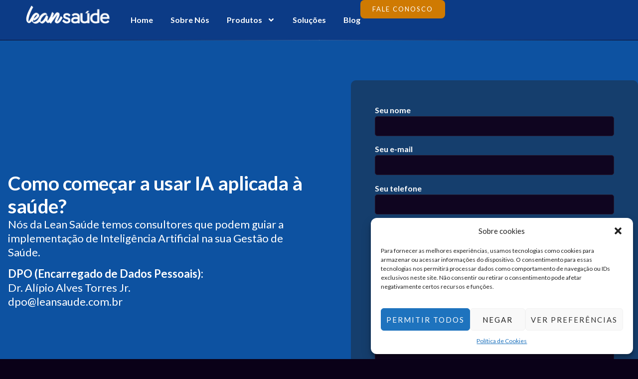

--- FILE ---
content_type: text/css; charset=utf-8
request_url: https://www.leansaude.com.br/wp-content/cache/autoptimize/autoptimize_single_cdfa5fcc2f48972e7f3399bb51957954.php?ver=6.7.4
body_size: 5935
content:
ul.gum-menu{padding:0;margin:0}.gum-menu .page_item,.gum-menu .menu-item{position:relative;-webkit-transition:all .2s ease;-o-transition:all .2s ease;transition:all .2s ease}.gum-menu>.page_item>a,.gum-menu>.menu-item>a{color:inherit;font-weight:600}.gum-menu>li{display:inline-block}.gum-menu>li:last-child{margin-right:0}.gum-menu li .arrow{display:inline-block;padding:0 5px 0 10px;z-index:9999;cursor:pointer;line-height:1;vertical-align:middle}.gum-menu li .arrow span{border-top:5px solid transparent;border-bottom:5px solid transparent;border-left:5px solid;display:inline-block;line-height:1;-webkit-transition:all .2s ease;-o-transition:all .2s ease;transition:all .2s ease}.gum-menu>li>a{padding:1em;display:block}.gum-menu .sub-menu-container{position:absolute;display:none;opacity:0;visibility:hidden;padding:0;min-width:200px;top:100%;z-index:999}.gum-menu .sub-menu-container .sub-menu-container{left:100%;margin-left:-1px;padding-left:2px;top:0}.gum-menu .sub-menu-container .page_item,.gum-menu .sub-menu-container .menu-item{padding:0 .8em}.gum-menu .sub-menu{list-style:none;padding:0;margin:0}.gum-menu .sub-menu>li{background:#000}.gum-menu .sub-menu>li:last-child{margin-bottom:0}.gum-menu .sub-menu .page_item>a,.gum-menu .sub-menu .menu-item>a{padding:.4em .2em;display:block;position:relative}.gum-menu .page_item.page_item_has_children:hover>.sub-menu-container,.gum-menu .menu-item.menu-item-has-children:hover>.sub-menu-container{opacity:1;visibility:visible;display:block}.gum-menu .sub-menu-container .page_item.page_item_has_children .arrow,.gum-menu .sub-menu-container .menu-item.menu-item-has-children .arrow{position:absolute;top:50%;right:0;-webkit-transform:translateY(-50%);-ms-transform:translateY(-50%);-o-transform:translateY(-50%);transform:translateY(-50%)}.elementor-widget-gum_site_nav button.toggle-gum-menu,.elementor-widget-gum_site_nav button.toggle-gum-menu:hover,.elementor-widget-gum_site_nav button.toggle-gum-menu:focus,.elementor-widget-gum_site_nav .toggle-gum-menu,.elementor-widget-gum_site_nav .toggle-gum-menu:hover,.elementor-widget-gum_site_nav .toggle-gum-menu:focus{background:0 0;border:none;outline:none;box-shadow:none;padding:0}.elementor-widget-gum_site_nav .nav-wrapper{position:relative;width:100%}.toggle-gum-menu{position:absolute;padding:0;margin:0;top:0;right:0;z-index:9999;display:none!important}.toggle-gum-menu .menu-bar span{width:22px;height:2px;background:#000;color:inherit;display:block;margin-bottom:5px;border-radius:1px}.toggle-gum-menu .menu-bar span:nth-child(3){margin-top:-7px}.toggle-gum-menu .menu-bar span:last-child{margin-bottom:0}.toggle-gum-menu .menu-bar span:first-child,.toggle-gum-menu .menu-bar span:last-child{visibility:hidden;opacity:0}.toggle-gum-menu .menu-bar span:nth-child(2){-webkit-transform:rotate(45deg);-ms-transform:rotate(45deg);transform:rotate(45deg)}.toggle-gum-menu .menu-bar span:nth-child(3){-webkit-transform:rotate(-45deg);-ms-transform:rotate(-45deg);transform:rotate(-45deg)}.gum-menu.toggle-collapse+.toggle-gum-menu .menu-bar span:first-child,.gum-menu.toggle-collapse+.toggle-gum-menu .menu-bar span:last-child{visibility:visible;opacity:1}.gum-menu.toggle-collapse+.toggle-gum-menu .menu-bar span:nth-child(2){-webkit-transform:rotate(0deg);-ms-transform:rotate(0deg);transform:rotate(0deg)}.gum-menu.toggle-collapse+.toggle-gum-menu .menu-bar span:nth-child(3){-webkit-transform:rotate(0deg);-ms-transform:rotate(0deg);transform:rotate(0deg)}[data-elementor-device-mode=tablet] .make-responsive-tablet .gum-menu li.menu-open>.sub-menu-container,[data-elementor-device-mode=mobile] .make-responsive-tablet .gum-menu li.menu-open>.sub-menu-container,[data-elementor-device-mode=mobile] .make-responsive-mobile .gum-menu li.menu-open>.sub-menu-container,.gum-menu .sub-menu-container:hover{opacity:1;visibility:visible;display:block}[data-elementor-device-mode=tablet] .make-responsive-tablet .gum-menu,[data-elementor-device-mode=mobile] .make-responsive-tablet .gum-menu,[data-elementor-device-mode=mobile] .make-responsive-mobile .gum-menu{position:absolute;left:0;right:0;top:0;margin-top:25px;background:#fff;z-index:9998}.gum-menu li.menu-open>a>.arrow span{-webkit-transform:rotate(90deg);-ms-transform:rotate(90deg);transform:rotate(90deg)}[data-elementor-device-mode=tablet] .make-responsive-tablet .gum-menu .sub-menu-container .sub-menu-container,[data-elementor-device-mode=mobile] .make-responsive-tablet .gum-menu .sub-menu-container .sub-menu-container,[data-elementor-device-mode=mobile] .make-responsive-mobile .gum-menu .sub-menu-container .sub-menu-container{left:0}[data-elementor-device-mode=tablet] .make-responsive-tablet .arrow,[data-elementor-device-mode=mobile] .make-responsive-tablet .arrow,[data-elementor-device-mode=mobile] .make-responsive-mobile .arrow{float:right}[data-elementor-device-mode=tablet] .make-responsive-tablet .toggle-gum-menu,[data-elementor-device-mode=mobile] .make-responsive-tablet .toggle-gum-menu,[data-elementor-device-mode=mobile] .make-responsive-mobile .toggle-gum-menu,[data-elementor-device-mode=tablet] .make-responsive-tablet .gum-menu>li,[data-elementor-device-mode=mobile] .make-responsive-mobile .gum-menu>li,[data-elementor-device-mode=mobile] .make-responsive-tablet .gum-menu>li{display:block !important;margin-right:0!important;margin-left:0!important}[data-elementor-device-mode=tablet] .make-responsive-tablet .toggle-collapse,[data-elementor-device-mode=mobile] .make-responsive-tablet .toggle-collapse,[data-elementor-device-mode=mobile] .make-responsive-mobile .toggle-collapse{display:none}[data-elementor-device-mode=tablet] .make-responsive-tablet .gum-menu .sub-menu-container,[data-elementor-device-mode=mobile] .make-responsive-mobile .gum-menu .sub-menu-container,[data-elementor-device-mode=mobile] .make-responsive-tablet .gum-menu .sub-menu-container{position:relative}[data-elementor-device-mode=tablet] .make-responsive-tablet .gum-menu .sub-menu-container .page_item,[data-elementor-device-mode=mobile] .make-responsive-tablet .gum-menu .sub-menu-container .menu-item,[data-elementor-device-mode=mobile] .make-responsive-mobile .gum-menu .sub-menu-container .page_item,[data-elementor-device-mode=tablet] .make-responsive-tablet .gum-menu .sub-menu-container .menu-item,[data-elementor-device-mode=mobile] .make-responsive-tablet .gum-menu .sub-menu-container .page_item,[data-elementor-device-mode=mobile] .make-responsive-mobile .gum-menu .sub-menu-container .menu-item{padding-right:0}[data-elementor-device-mode=tablet] .make-responsive-tablet .gum-menu .sub-menu-container .page_item.page_item_has_children .arrow,[data-elementor-device-mode=mobile] .make-responsive-tablet .gum-menu .sub-menu-container .menu-item.menu-item-has-children .arrow,[data-elementor-device-mode=mobile] .make-responsive-mobile .gum-menu .sub-menu-container .page_item.page_item_has_children .arrow,[data-elementor-device-mode=tablet] .make-responsive-tablet .gum-menu .sub-menu-container .menu-item.menu-item-has-children .arrow,[data-elementor-device-mode=mobile] .make-responsive-tablet .gum-menu .sub-menu-container .page_item.page_item_has_children .arrow,[data-elementor-device-mode=mobile] .make-responsive-mobile .gum-menu .sub-menu-container .menu-item.menu-item-has-children .arrow{right:1em}.gum-superslide{z-index:0;width:100%}.gum-superslide-helper{margin-left:auto;margin-right:auto}.gum-superslide .overlay-bg{position:absolute;top:0;right:0;bottom:0;left:0;background-color:rgba(0,0,0,.3);z-index:-1}.gum-superslide .wrap-caption{padding:30px;margin-left:auto;margin-right:auto;-webkit-transition:all 1s ease;-o-transition:all 1s ease;transition:all 1s ease;-webkit-backface-visibility:hidden;-moz-backface-visibility:hidden;-ms-backface-visibility:hidden;-o-backface-visibility:hidden;backface-visibility:hidden;opacity:1;-webkit-transform:translateY(0);-ms-transform:translateY(0);-o-transform:translateY(0);transform:translateY(0);width:100%}.gum-superslide .wrap-caption,.gum-superslide .wrap-caption p{color:#fff}.gum-superslide .wrap-caption .excerpt{margin-bottom:50px;font-size:18px}.gum-superslide .wrap-caption>.elementor-button{margin-top:1em}.gum-superslide .slides-container>li{display:none}.gum-superslide .slides-container>li .container{position:absolute;left:0;right:0;-webkit-transform:translateY(-50%);-ms-transform:translateY(-50%);-o-transform:translateY(-50%);transform:translateY(-50%);top:50%;display:block;margin-right:auto;margin-left:auto}.slide-layout-boxed .gum-superslide .slides-container>li .container{max-width:1140px}.gum-superslide .slides-container>li .wrap-caption.animated-fade{opacity:1;-webkit-transition-duration:2s;-o-transition-duration:2s;transition-duration:2s}.gum-superslide .slides-container>li .wrap-caption.animated-scale{-webkit-transform:translateY(0) scale(1);-ms-transform:translateY(0) scale(1);-o-transform:translateY(0) scale(1);transform:translateY(0) scale(1)}.gum-superslide .slides-container>li .wrap-caption.animated-fadeScale{-webkit-transform:translateY(0) scale(1);-ms-transform:translateY(0) scale(1);-o-transform:translateY(0) scale(1);transform:translateY(0) scale(1)}.gum-superslide .slides-container>li.slide-in .wrap-caption.animated-fade{opacity:0}.gum-superslide .slides-container>li.slide-in .wrap-caption.animated-fromTop{opacity:1;-webkit-transform:translateY(-100px);-ms-transform:translateY(-100px);-o-transform:translateY(-100px);transform:translateY(-100px)}.gum-superslide .slides-container>li.slide-in .wrap-caption.animated-fromBottom{opacity:1;-webkit-transform:translateY(100px);-ms-transform:translateY(100px);-o-transform:translateY(100px);transform:translateY(100px)}.gum-superslide .slides-container>li.slide-in .wrap-caption.animated-scale{-webkit-transform:translateY(0) scale(0);-ms-transform:translateY(0) scale(0);-o-transform:translateY(0) scale(0);transform:translateY(0) scale(0)}.gum-superslide .slides-container>li.slide-in .wrap-caption.animated-fadeScale{-webkit-transform:translateY(0) scale(0);-ms-transform:translateY(0) scale(0);-o-transform:translateY(0) scale(0);transform:translateY(0) scale(0);opacity:0}.gum-superslide .slides-container>li.slide-out .wrap-caption.animated-fade{opacity:0;-webkit-transition-duration:.2s;-o-transition-duration:.2s;transition-duration:.2s}.gum-superslide .slides-container>li.slide-out .wrap-caption.animated-fromTop{-webkit-transform:translateY(0);-ms-transform:translateY(0);-o-transform:translateY(0);transform:translateY(0)}.gum-superslide .slides-container>li.slide-out .wrap-caption.animated-fromBottom{-webkit-transform:translateY(0);-ms-transform:translateY(0);-o-transform:translateY(0);transform:translateY(0)}.gum-superslide .slides-container>li.slide-out .wrap-caption.animated-scale{-webkit-transform:translateY(0) scale(.5);-ms-transform:translateY(0) scale(.5);-o-transform:translateY(0) scale(.5);transform:translateY(0) scale(.5)}.gum-superslide .slides-container>li.slide-out .wrap-caption.animated-fadeScale{-webkit-transform:translateY(0) scale(.5);-ms-transform:translateY(0) scale(.5);-o-transform:translateY(0) scale(.5);transform:translateY(0) scale(.5);opacity:0}.gum-superslide .caption-heading{font-size:58px;font-weight:700;line-height:normal}.gum-superslide .caption-subheading{font-size:24px;font-weight:700;line-height:normal}.gum-superslide .slides-navigation{margin:0 auto;position:absolute;z-index:3;top:50%;width:100%}.gum-superslide .slides-navigation>.container{position:relative;max-width:1140px;margin-right:auto;margin-left:auto}.gum-superslide .slides-navigation a{color:#fff;font-size:14px;background:0 0;display:inline-block;-webkit-border-radius:0;-moz-border-radius:0;-ms-border-radius:0;border-radius:0;width:40px;height:40px;border:none;text-align:center;position:absolute;-webkit-transform:translateY(-50%);-ms-transform:translateY(-50%);-o-transform:translateY(-50%);transform:translateY(-50%)}.gum-superslide .slides-navigation a *{position:absolute;top:50%;left:50%;-webkit-transform:translate(-50%,-50%);-ms-transform:translate(-50%,-50%);-o-transform:translate(-50%,-50%);transform:translate(-50%,-50%)}.gum-superslide .slides-navigation a:hover,.gum-superslide .slides-navigation a:focus{color:#46c2ca;border-color:#46c2ca;text-decoration:none}.gum-superslide .slides-navigation a.next{right:0}.gum-superslide .slides-navigation a.prev{left:0}.gum-superslide .slides-navigation .container a.next{right:-60px}.gum-superslide .slides-navigation .container a.prev{left:-60px}.gum-superslide .slides-navigation a span{display:inline-block;width:1em;height:1em;text-align:center;border:solid 2px;border-width:0 2px 2px 0;-webkit-transform:translate(-50%,-50%) rotate(-45deg);-ms-transform:translate(-4px) rotate(-45deg);-o-transform:translate(-50%,-50%) rotate(-45deg);transform:translate(-50%,-50%) rotate(-45deg)}.gum-superslide .slides-navigation a.prev span{-webkit-transform:translate(-50%,-50%) rotate(135deg);-ms-transform:translate(-50%,-50%) rotate(135deg);-o-transform:translate(-50%,-50%) rotate(135deg);transform:translate(-50%,-50%) rotate(135deg)}.gum-superslide .slides-pagination{display:block;position:absolute;text-align:center;left:0;right:0;bottom:25px;z-index:2;-webkit-transform:translateY(50%);-ms-transform:translateY(50%);-o-transform:translateY(50%);transform:translateY(50%)}.gum-superslide .slides-pagination>a{text-align:center;vertical-align:middle;color:transparent;background:#fff;margin:0 5px;overflow:hidden;display:inline-block;width:10px;height:10px;border-radius:50%}.gum-superslide .slides-pagination>a.current,.gum-superslide .slides-pagination>a:hover{background-color:#46c2ca}@media (max-width:1200px){.gum-superslide .slides-navigation a.next{right:0}.gum-superslide .slides-navigation a.prev{left:0}}@media (min-width:768px){.gum-superslide .wrap-caption.right{margin-left:auto;margin-right:0}.gum-superslide .wrap-caption.left{margin-left:0;margin-right:auto}}@media (max-width:480px){.gum-superslide .wrap-caption .caption-heading{font-size:2em}.gum-superslide .wrap-caption .excerpt{font-size:1em}}.e-con.e-con>.e-con-inner>.elementor-widget.elementor-widget-progress,.elementor.elementor .e-con>.elementor-widget.elementor-widget-progress{max-width:inherit}.elementor-widget-temegum_pricetable .elementor-widget-container{overflow:hidden}.temegum-price-table .price-block-inner{text-align:center}.temegum-price-table .price-features{list-style:none;margin:0;padding:0}.temegum-price-table .price-features>li{margin:0 15px;padding:10px 0;border-bottom:solid 1px #f2f2f2;vertical-align:middle;display:-webkit-box;display:-ms-flexbox;display:flex;-webkit-box-pack:center;-ms-flex-pack:center;justify-content:center}.temegum-price-table .price-features>li i{margin-right:10px;vertical-align:middle}.temegum-price-table .price-features>li span{vertical-align:middle}.temegum-price-table .price-features>li:last-child{border:none}.temegum-price-table .price-footer{padding:15px 0}.temegum-price-table .price-heading{padding:15px 10px 10px;position:relative}.temegum-price-table .price-name,.temegum-price-table .price-description,.temegum-price-table .price{color:#fff}.temegum-price-table .price-name{margin:0;font-size:2.5em;line-height:1.2}.temegum-price-table .price-description{margin:0;font-size:1em;line-height:1}.temegum-price-table .price-value{font-size:3em;margin:10px 0 0;line-height:1;font-weight:700;position:relative}.temegum-price-table .price-symbol{ont-size:1em;position:relative;top:-1.2em}.temegum-price-table .price-period.position-block{display:block;clear:both}.temegum-price-table .price-footer .elementor-button.elementor-button-align-justify{display:-webkit-box;display:-ms-flexbox;display:flex;-webkit-box-pack:center;-ms-flex-pack:center;justify-content:center}.temegum-price-table .price-badge{font-size:12px;font-weight:700;color:#fff;background:#1ba3b7;padding:8px 15px;text-transform:uppercase;border-radius:35px;line-height:1;letter-spacing:1.2px;position:absolute;z-index:1;right:15px;top:15px}.temegum-price-table .price-badge.center{left:50%;right:auto;-webkit-transform:translateX(-50%);-o-transform:translateX(-50%);transform:translateX(-50%)}.temegum-price-table .price-badge.left{left:15px;right:auto}.price-period-switch{list-style:none;padding:0}.price-period-switch .period{cursor:pointer;display:inline-block;background:#f4f4f4;padding:10px 0}.price-period-switch .period span{padding:0 20px}.price-period-switch .period.active{background:#007cba;color:#fff}.elementor-widget-gum_popover.elementor-absolute,.elementor-widget-gum_popover.elementor-fixed{z-index:unset!important}.popover-button-wrapper{position:relative;display:inline-block}.elementor-align-justify .popover-button-wrapper{display:block}.popover-box{visibility:hidden;opacity:0;text-align:left;border:solid 1px #ccc;padding:1rem;width:100%;height:calc( 100vh - 100px );box-shadow:0 0 10px #f4f4f4;border-radius:3px;background:#fff;position:fixed;z-index:100;left:0;right:0;top:50%;overflow-y:auto;-webkit-overflow-scrolling:touch;-webkit-transform:scale(.7) translateY(-50%);-ms-transform:scale(.7) translateY(-50%);-o-transform:scale(.7) translateY(-50%);transform:scale(.7) translateY(-50%);-webkit-transition:opacity .2s 0s,visibility .2s 0s,-webkit-transform .3s;-moz-transition:opacity .2s 0s,visibility .2s 0s,-moz-transform .3s;-o-transition:opacity .2s 0s,visibility .2s 0s,-moz-transform .3s;transition:opacity .2s 0s,visibility .2s 0s,transform .3s}.popover-button-wrapper.pop-it .popover-box{visibility:visible;opacity:1;-webkit-transform:scale(1) translateY(-50%);-ms-transform:scale(1) translateY(-50%);-o-transform:scale(1) translateY(-50%);transform:scale(1) translateY(-50%)}.popover-button-wrapper.pop-it .popover-box .elementor-button-icon i,.popover-button-wrapper.pop-it .popover-box .elementor-button-icon svg{-webkit-transition:all .3s linear;-moz-transition:all .3s elinear-ms-transition:all .3s linear;-o-transition:all .3s linear;transition:all .3s linear}.popover-box .close-pop{position:absolute;cursor:pointer;top:0;right:0;height:40px;width:40px}.popover-box .close-pop:before,.popover-box .close-pop:after{content:'';position:absolute;left:50%;top:50%;bottom:auto;right:auto;background:#333;width:2px;height:20px}.popover-box .close-pop:before{-webkit-transform:translate(-50%,-50%) rotate(45deg);-ms-transform:translate(-50%,-50%) rotate(45deg);-o-transform:translate(-50%,-50%) rotate(45deg);transform:translate(-50%,-50%) rotate(45deg)}.popover-box .close-pop:after{-webkit-transform:translate(-50%,-50%) rotate(-45deg);-ms-transform:translate(-50%,-50%) rotate(-45deg);-o-transform:translate(-50%,-50%) rotate(-45deg);transform:translate(-50%,-50%) rotate(-45deg)}@media (max-width:767px){.popover-box{max-width:100%}}@media (min-width:768px){.popover-box{visibility:hidden;opacity:0;position:absolute;width:220px;height:auto;right:auto;left:50%;top:100%;overflow:visible;-webkit-transform:translate(-50%,20px);-ms-transform:translate(-50%,20px);-o-transform:translate(-50%,20px);transform:translate(-50%,20px)}.popover-box:after,.popover-box:before{display:block;content:'';position:absolute;width:0;height:0;bottom:100%;left:50%;-webkit-transform:translateX(-50%);-ms-transform:translateX(-50%);-o-transform:translateX(-50%);transform:translateX(-50%)}.popover-box:after{border:solid 8px transparent;border-bottom-color:#fff}.popover-box:before{border:solid 10px transparent;border-bottom-color:#ccc}.popover-box .close-pop{display:none}.popover-box.pop-top{top:auto;bottom:100%;-webkit-transform:translate(-50%,-20px);-ms-transform:translate(-50%,-20px);-o-transform:translate(-50%,-20px);transform:translate(-50%,-20px)}.popover-box.pop-top:after,.popover-box.pop-top:before{top:100%;bottom:auto}.popover-box.pop-top:after{border-bottom-color:transparent;border-top-color:#fff}.popover-box.pop-top:before{border-bottom-color:transparent;border-top-color:#ccc}.popover-button-wrapper .popover-box.pop-left{left:auto;right:100%;top:50%;-webkit-transform:translate(-20px,-50%);-ms-transform:translate(-20px,-50%);-o-transform:translate(-20px,-50%);transform:translate(-20px,-50%)}.popover-box.pop-left:after,.popover-box.pop-left:before,.popover-box.pop-right:after,.popover-box.pop-right:before{bottom:auto;top:50%;-webkit-transform:translateY(-50%);-ms-transform:translateY(-50%);-o-transform:translateY(-50%);transform:translateY(-50%)}.popover-box.pop-left:after,.popover-box.pop-left:before{left:100%}.popover-box.pop-left:after{border-bottom-color:transparent;border-left-color:#fff}.popover-box.pop-left:before{border-bottom-color:transparent;border-left-color:#ccc}.popover-button-wrapper .popover-box.pop-right{left:100%;right:auto;top:50%;-webkit-transform:translate(20px,-50%);-ms-transform:translate(20px,-50%);-o-transform:translate(20px,-50%);transform:translate(20px,-50%)}.popover-box.pop-right:after,.popover-box.pop-right:before{right:100%;left:auto}.popover-box.pop-right:after{border-bottom-color:transparent;border-right-color:#fff}.popover-box.pop-right:before{border-bottom-color:transparent;border-right-color:#ccc}.popover-button-wrapper.pop-it .popover-box{-webkit-transform:translate(-50%,10px);-ms-transform:translate(-50%,10px);-o-transform:translate(-50%,10px);transform:translate(-50%,10px)}.popover-button-wrapper.pop-it .popover-box.pop-top{-webkit-transform:translate(-50%,-10px);-ms-transform:translate(-50%,-10px);-o-transform:translate(-50%,-10px);transform:translate(-50%,-10px)}.popover-button-wrapper.pop-it .popover-box.pop-left{-webkit-transform:translate(-10px,-50%);-ms-transform:translate(-10px,-50%);-o-transform:translate(-10px,-50%);transform:translate(-10px,-50%)}.popover-button-wrapper.pop-it .popover-box.pop-right{-webkit-transform:translate(10px,-50%);-ms-transform:translate(10px,-50%);-o-transform:translate(10px,-50%);transform:translate(10px,-50%)}}.elementor-widget-accordion .elementor-accordion-title{display:-webkit-box;display:-ms-flexbox;display:flex;align-items:center}.elementor-widget-accordion .elementor-accordion-title i,.elementor-widget-accordion .elementor-accordion-title svg{margin-right:1em;order:-1}.elementor-widget-counter.counter-align_left .elementor-counter-number-prefix,.elementor-widget-counter.counter-align_right .elementor-counter-number-suffix,[data-elementor-device-mode=mobile] .elementor-widget-counter.counter-mobile-align_left .elementor-counter-number-prefix,[data-elementor-device-mode=tablet] .elementor-widget-counter.counter-tablet-align_left .elementor-counter-number-prefix,[data-elementor-device-mode=mobile] .elementor-widget-counter.counter-mobile-align_right .elementor-counter-number-suffix,[data-elementor-device-mode=tablet] .elementor-widget-counter.counter-tablet-align_right .elementor-counter-number-suffix{flex-grow:0}[data-elementor-device-mode=mobile] .elementor-widget-counter.counter-mobile-align_center .elementor-counter-number-suffix,[data-elementor-device-mode=tablet] .elementor-widget-counter.counter-tablet-align_center .elementor-counter-number-suffix,[data-elementor-device-mode=mobile] .elementor-widget-counter.counter-mobile-align_left .elementor-counter-number-suffix,[data-elementor-device-mode=tablet] .elementor-widget-counter.counter-tablet-align_left .elementor-counter-number-suffix,[data-elementor-device-mode=mobile] .elementor-widget-counter.counter-mobile-align_center .elementor-counter-number-prefix,[data-elementor-device-mode=tablet] .elementor-widget-counter.counter-tablet-align_center .elementor-counter-number-prefix,[data-elementor-device-mode=mobile] .elementor-widget-counter.counter-mobile-align_right .elementor-counter-number-prefix,[data-elementor-device-mode=tablet] .elementor-widget-counter.counter-tablet-align_right .elementor-counter-number-prefix{flex-grow:1}.elementor-widget-gum_heading .section-main-title{position:relative;z-index:1;margin:0;padding:0}.elementor-widget-gum_heading .section-main-title a{text-decoration:none;font-family:inherit;font-size:inherit;font-weight:inherit;line-height:inherit;word-spacing:inherit}.elementor-widget-gum_heading .section-main-title.size-xlarge{font-size:4em}.elementor-widget-gum_heading .section-main-title.size-large{font-size:2.5em}.elementor-widget-gum_heading .section-main-title.size-medium{font-size:1.5em}.elementor-widget-gum_heading .section-main-title.size-small{font-size:1em}.elementor-widget-gum_heading .section-main-title.size-exsmall{font-size:.8em}.elementor-widget-gum_heading.layout-underline .gum-widget-title:before,.elementor-widget-gum_heading.layout-underline .gum-widget-title:after{content:'';position:absolute;top:0;left:0;width:50px;z-index:0;height:2px;background:#dedede}.elementor-widget-gum_heading.layout-underline .gum-widget-title.decor-after:before,.elementor-widget-gum_heading.layout-underline .gum-widget-title:not(.decor-after):after{background:0 0 !important;border:none!important;box-shadow:none !important}.elementor-widget-gum_heading.layout-underline .gum-widget-title.decor-after:after{bottom:0;top:unset}.elementor-widget-gum_heading.layout-underline .gum-widget-title.decorpos-right:before,.elementor-widget-gum_heading.layout-underline .gum-widget-title.decorpos-right:after{left:unset;right:0}.elementor-widget-gum_heading.layout-underline .gum-widget-title.decorpos-center:before,.elementor-widget-gum_heading.layout-underline .gum-widget-title.decorpos-center:after{left:50%;-webkit-transform:translateX(-50%);-ms-transform:translateX(-50%);-o-transform:translateX(-50%);transform:translateX(-50%)}[data-elementor-device-mode=mobile] .elementor-widget-gum_posts_list.post-thumbnail-position-mobile-left .post-item .item-wrap,[data-elementor-device-mode=mobile] .elementor-widget-gum_posts_list.post-thumbnail-position-mobile-right .post-item .item-wrap,[data-elementor-device-mode=tablet] .elementor-widget-gum_posts_list.post-thumbnail-position-tablet-left .post-item .item-wrap,[data-elementor-device-mode=tablet] .elementor-widget-gum_posts_list.post-thumbnail-position-tablet-right .post-item .item-wrap,.elementor-widget-gum_posts_list.post-thumbnail-position-left .post-item .item-wrap,.elementor-widget-gum_posts_list.post-thumbnail-position-right .post-item .item-wrap{display:-webkit-box;display:-ms-flexbox;display:flex;flex-flow:row}.elementor-widget-gum_posts_list .post-item .post-thumbnail{display:block;margin-left:auto;margin-right:auto}.elementor-widget-gum_posts_list .post-item .post-thumbnail img{width:100%}[data-elementor-device-mode=mobile] .elementor-widget-gum_posts_list.post-thumbnail-position-mobile-left .post-item .post-thumbnail,[data-elementor-device-mode=mobile] .elementor-widget-gum_posts_list.post-thumbnail-position-mobile-right .post-item .post-thumbnail,[data-elementor-device-mode=tablet] .elementor-widget-gum_posts_list.post-thumbnail-position-tablet-left .post-item .post-thumbnail,[data-elementor-device-mode=tablet] .elementor-widget-gum_posts_list.post-thumbnail-position-tablet-right .post-item .post-thumbnail,.elementor-widget-gum_posts_list.post-thumbnail-position-left .post-item .post-thumbnail,.elementor-widget-gum_posts_list.post-thumbnail-position-right .post-item .post-thumbnail{width:150px}[data-elementor-device-mode=mobile] .elementor-widget-gum_posts_list.post-thumbnail-position-mobile-right .post-item .item-wrap,[data-elementor-device-mode=tablet] .elementor-widget-gum_posts_list.post-thumbnail-position-tablet-right .post-item .item-wrap,.elementor-widget-gum_posts_list.post-thumbnail-position-right .post-item .item-wrap{flex-flow:row-reverse!important}[data-elementor-device-mode=mobile] .elementor-widget-gum_posts_list.post-thumbnail-position-mobile-right .post-item .post-thumbnail,[data-elementor-device-mode=tablet] .elementor-widget-gum_posts_list.post-thumbnail-position-tablet-right .post-item .post-thumbnail,.elementor-widget-gum_posts_list.post-thumbnail-position-right .post-item .post-thumbnail{padding-left:1em}[data-elementor-device-mode=mobile] .elementor-widget-gum_posts_list.post-thumbnail-position-mobile-left .post-item .post-thumbnail,[data-elementor-device-mode=tablet] .elementor-widget-gum_posts_list.post-thumbnail-position-tablet-left .post-item .post-thumbnail,.elementor-widget-gum_posts_list.post-thumbnail-position-left .post-item .post-thumbnail{padding-right:1em}[data-elementor-device-mode=mobile] .elementor-widget-gum_posts_list.post-thumbnail-position-mobile-top .post-item .item-wrap,[data-elementor-device-mode=tablet] .elementor-widget-gum_posts_list.post-thumbnail-position-tablet-top .post-item .item-wrap{display:block}[data-elementor-device-mode=mobile] .elementor-widget-gum_posts_list.post-thumbnail-position-mobile-top .post-item .post-item-content,[data-elementor-device-mode=tablet] .elementor-widget-gum_posts_list.post-thumbnail-position-tablet-top .post-item .post-item-content,[data-elementor-device-mode=mobile] .elementor-widget-gum_posts_list.post-thumbnail-position-mobile-top .post-item .post-thumbnail,[data-elementor-device-mode=tablet] .elementor-widget-gum_posts_list.post-thumbnail-position-tablet-top .post-item .post-thumbnail,.elementor-widget-gum_posts_list .post-item .post-item-content{width:100%}.elementor-widget-gum_posts_list .posts-list{margin:0;padding:0;list-style:none}.elementor-widget-gum_posts_list .post-item .post-title,.elementor-widget-gum_posts_list .post-item .post-metas,.elementor-widget-gum_posts_list .post-item .post-author,.elementor-widget-gum_posts_list .post-item .post-date{display:block}.elementor-widget-gum_posts_list .post-item .post-metas .post-date,.elementor-widget-gum_posts_list .post-item .post-metas .post-author,.elementor-widget-gum_posts_list .post-item .post-metas .post-category{display:inline-block}.elementor-widget-gum_posts_list .post-item .post-metas .post-date+.post-category,.elementor-widget-gum_posts_list .post-item .post-metas .post-category+.post-date{margin-left:.5em}.elementor-widget-gum_posts_list .post-item .post-title~.post-date{margin-top:1em}.elementor-widget-gum_posts_list.post-divider-yes .post-divider{display:block!important}.elementor-widget-gum_posts_list .post-divider{display:none;width:100%;padding:.5em 0;position:relative;overflow:hidden}.elementor-widget-gum_posts_list .post-divider hr{display:block;height:1px;width:50%;border:none;outline:none}.elementor-widget-gum_posts_list.post-divider-yes .post-divider hr,[data-elementor-device-mode=tablet] .elementor-widget-gum_posts_list.post-divider-yes.divider-tablet-position-left .post-divider hr,[data-elementor-device-mode=mobile] .elementor-widget-gum_posts_list.post-divider-yes.divider-mobile-position-left .post-divider hr{margin-right:auto;margin-left:0}.elementor-widget-gum_posts_list.post-divider-yes.divider-position-right .post-divider hr,[data-elementor-device-mode=tablet] .elementor-widget-gum_posts_list.post-divider-yes.divider-tablet-position-right .post-divider hr,[data-elementor-device-mode=mobile] .elementor-widget-gum_posts_list.post-divider-yes.divider-mobile-position-right .post-divider hr{margin-right:0;margin-left:auto}.elementor-widget-gum_posts_list.post-divider-yes.divider-position-center .post-divider hr,[data-elementor-device-mode=tablet] .elementor-widget-gum_posts_list.post-divider-yes.divider-tablet-position-center .post-divider hr,[data-elementor-device-mode=mobile] .elementor-widget-gum_posts_list.post-divider-yes.divider-mobile-position-center .post-divider hr{margin-left:auto;margin-right:auto}.elementor-widget.elementor-align-justify .elementor-icon-list-item{justify-content:space-between}[data-elementor-device-mode=tablet] .elementor-icon-list-text--tablet-hidden-yes .elementor-icon-list-text,[data-elementor-device-mode=mobile] .elementor-icon-list-text--mobile-hidden-yes .elementor-icon-list-text{display:none}.elementor-widget-gum_post_meta .posts-meta,article .posts-meta{list-style:none;padding:0;margin:0}.elementor-widget-gum_post_meta .posts-meta li,article .posts-meta li{display:inline-block}.elementor-widget-gum_post_meta .posts-meta li.meta-divider,article .posts-meta li.meta-divider{padding:0 .5em;vertical-align:middle;line-height:1}.elementor-widget-gum_post_meta .posts-meta li.meta-divider span,article .posts-meta li.meta-divider span{line-height:1}.elementor-widget-gum_post_term .posts-term,.elementor-widget-gum_blog_term .blog-term.mode-tags{margin:0;padding:0}.elementor-widget-gum_post_term .posts-term a,.elementor-widget-gum_blog_term .blog-term a,.elementor-widget-gum_blog_term .blog-term .meta-text .elementor-widget-gum_post_term .posts-term .meta-text{color:inherit}.elementor-widget-gum_post_term .posts-term .list-term{display:inline-block;padding:.5em}.elementor-widget-gum_post_term .posts-term .term-divider{display:none}.elementor-widget-gum_blog_term .blog-term.mode-tags .list-term,.elementor-widget-gum_post_term.term_list_layout-horizontal .posts-term .term-divider{display:inline-block}.elementor-widget-gum_post_term.term_list_layout-vertical .posts-term .list-term{display:block}.elementor-widget-gum_post_term.term_list_layout-vertical .posts-term .list-term:last-child{margin-bottom:0!important}.elementor-widget-gum_blog_term .blog-term.mode-category{padding-inline-start:0}.elementor-widget-gum_blog_term .blog-term.mode-tags .list-term{display:inline-block;margin-right:.5em}.elementor-widget-gum_blog_term .blog-term.mode-tags .list-term:last-child{margin-right:0 !important}.adjacent-post{display:block}.related-posts .related-post-container{width:100%;float:left}.related-posts .related-post-container .blog-image{height:135px;min-height:135px;background-position:center;background-size:cover;margin:0}.related-posts .related-post-container .post-metainfo{margin:10px 0 0;padding:3px 0;font-size:1em}.related-posts .related-post-container .related-post-title{display:block;margin-top:10px}.related-posts .related-post-container .related-post-content{overflow:hidden}.related-posts .related-post-container .date-meta{padding-right:.5em}@media (min-width:480px){.related-posts .related-post-container{width:33.333%}}.elementor-widget-gum_post_share .share-link{display:inline-flex;-webkit-display:inline-flex;align-items:center}.elementor-widget-gum_post_share .share-link.label-left .share-link-icon{order:2}.elementor-widget-gum_post_share .share-link.label-right .share-text{order:1}.elementor-button-content-wrapper{align-items:center}.elementor-button-content-wrapper *{-webkit-transition:all var(--e-button-transition-duration,.1s);transition:all var(--e-button-transition-duration,.1s)}.not-empty{height:.1px;width:0;z-index:-999}.grid-posts,.grid-imboxs{margin:0;position:relative;display:-webkit-box;display:-ms-flexbox;display:flex;flex-flow:row wrap}.grid-imboxs .grid-box,.grid-posts .grid-post{width:100%}.grid-posts .grid-post:not(.grid-col-1){padding-left:15px;padding-right:15px}@media (min-width:768px){.grid-imboxs .grid-box.grid-col-4,.grid-posts .grid-post.grid-col-4{width:25%}.grid-imboxs .grid-box.grid-col-3,.grid-posts .grid-post.grid-col-3{width:33.33%}.grid-imboxs .grid-box.grid-col-2,.grid-posts .grid-post.grid-col-2{width:50%}[data-elementor-device-mode=tablet] .post-grid-col-tablet-3 .grid-posts .grid-post{width:33.33%}[data-elementor-device-mode=tablet] .post-grid-col-tablet-2 .grid-posts .grid-post{width:50%}[data-elementor-device-mode=tablet] .post-grid-col-tablet-1 .grid-posts .grid-post{width:100%}}.grid-posts article{height:100%}.grid-posts article .blog-image{background-size:cover;background-position:center;background-repeat:no-repeat}.grid-posts article .blog-image img{visibility:hidden;opacity:0}.grid-posts article .post-content{padding:30px}.grid-posts article .post-content .post-title,.grid-posts article .post-top .post-title{line-height:unset;font-size:unset;font-family:unset;font-weight:400;letter-spacing:unset;word-spacing:unset}.related-posts .elementor-button-wrap.button-align-full .elementor-button,.grid-posts article .elementor-button-wrap.button-align-full .elementor-button,.grid-posts article .elementor-button-wrap.button-align-justify .elementor-button{display:block}.related-posts .elementor-button-wrap.button-align-full .elementor-button .elementor-button-text,.grid-posts article .elementor-button-wrap.button-align-full .elementor-button .elementor-button-text,.grid-posts article .elementor-button-wrap.button-align-justify .elementor-button .elementor-button-text{-webkit-box-flex:0;-ms-flex-positive:0;flex-grow:0}.related-posts .elementor-button-wrap.button-align-right,.grid-posts article .elementor-button-wrap.button-align-right{text-align:right}.related-posts .elementor-button-wrap.button-align-left,.grid-posts article .elementor-button-wrap.button-align-left{text-align:left}.related-posts .elementor-button-wrap.button-align-center,.grid-posts article .elementor-button-wrap.button-align-center{text-align:center}.grid-posts .grid-post article .blog-image img{width:100%}.grid-posts .grid-post.image-position-left article,.grid-posts .grid-post.image-position-right article{display:-webkit-box;display:-ms-flexbox;display:flex;flex-flow:row}.grid-posts .grid-post.image-position-right article{flex-flow:row-reverse}.grid-posts .grid-post.image-position-left article .post-top,.grid-posts .grid-post.image-position-right article .post-top{align-self:stretch}.grid-posts .grid-post.image-position-left article .post-top,.grid-posts .grid-post.image-position-right article .post-top+.post-content,.grid-posts .grid-post.image-position-left article .post-top+.post-content,.grid-posts .grid-post.image-position-right article .post-top{width:50%}.grid-posts .grid-post.image-position-left article .blog-image,.grid-posts .grid-post.image-position-left article .blog-image img,.grid-posts .grid-post.image-position-right article .blog-image,.grid-posts .grid-post.image-position-right article .blog-image img{height:100%}[data-elementor-device-mode=mobile] .grid-posts .grid-post.mobile-force-ontop article{display:block!important}[data-elementor-device-mode=mobile] .grid-posts .grid-post.mobile-force-ontop article .post-top,[data-elementor-device-mode=mobile] .grid-posts .grid-post.mobile-force-ontop article .post-content{width:100% !important}.grid-posts-pagination{clear:both;position:relative}.grid-posts-pagination ul{list-style:none;padding:0}.grid-posts-pagination ul li{display:inline-block}.grid-posts-pagination li:not(:last-child){margin-right:10px}.grid-posts-pagination li .page-numbers{position:relative;display:block;text-align:center;line-height:1.47;color:inherit}.blog-featureimage{width:100%;background-repeat:no-repeat;padding:0;margin:0;display:inline-block;background-position:center;background-size:cover}.blog-featureimage img{vertical-align:bottom;opacity:0;visibility:hidden;width:100%}.blog-featureimage a{display:block}.imb-box{position:relative}.imb-box .imb-box-heading{margin:0}.imb-box:not(.button-stylebottom) .elementor-button-wrap{top:50%;left:0;right:0;-webkit-transform:translateY(-50%);-ms-transform:translateY(-50%);-o-transform:translateY(-50%);transform:translateY(-50%);display:block;position:absolute;text-align:center;z-index:2}.imb-box .elementor-button-wrap .elementor-button-text{-webkit-box-flex:0;-ms-flex-positive:0;flex-grow:0}.imb-box .blog-featureimage .elementor-button{display:inline-block}.imb-box .imb-box-heading a,.imb-box .imb-box-heading a:hover{color:inherit;text-decoration:none;outline:none}.blog-featureimage{position:relative}.imb-box .imb-box-content{position:relative;display:-webkit-box;display:-ms-flexbox;display:flex;flex-flow:column}.imb-box .imb-box-content,.imb-box .imb-box-content>*{-webkit-transition-duration:var(--e-box-transition-duration);-o-transition-duration:var(--e-box-transition-duration);transition-duration:var(--e-box-transition-duration)}.imb-box .blog-featureimage .imb-box-content+img{display:none}.grid-posts-pagination li .page-numbers.current,.grid-posts-pagination li .page-numbers:hover,.grid-posts-pagination li .page-numbers:focus,.grid-posts-pagination li .page-numbers.current a,.grid-posts-pagination li .page-numbers:hover a,.grid-posts-pagination li .page-numbers:focus a{color:#000}.grid-posts-pagination li .nav-button{display:block;text-align:center;font-weight:700}.pagination-right .grid-posts-pagination ul{text-align:right}.pagination-left .grid-posts-pagination ul{text-align:left}.pagination-center .grid-posts-pagination ul,.pagination-justify .grid-posts-pagination.paging ul{text-align:center}.pagination-justify .grid-posts-pagination.arrow .nav-button{position:absolute;right:0;top:0}.pagination-justify .grid-posts-pagination.arrow .nav-button.newest-post{right:unset;left:0}.owl-custom-pagination{position:relative;text-align:center}.owl-custom-pagination .btn-owl{cursor:pointer;padding:1em;display:inline-block}.owl-carousel .owl-dots .owl-dot span{opacity:1}.navigation-stretch .owl-custom-pagination{position:absolute;z-index:99;left:0;right:0;top:100%}.navigation-stretch.position-top .owl-custom-pagination{bottom:100%;top:unset}.navigation-stretch .owl-custom-pagination .btn-owl{position:absolute;z-index:99}.navigation-stretch.position-middle .owl-custom-pagination,.navigation-stretch .owl-custom-pagination .btn-owl{top:50%;-webkit-transform:translateY(-50%);-o-transform:translateY(-50%);transform:translateY(-50%)}.navigation-stretch .owl-custom-pagination .btn-owl.next{right:0}.navigation-stretch .owl-custom-pagination .btn-owl.prev{left:0}.owl-carousel .owl-dots .owl-dot:first-child span{margin-left:0!important}.owl-carousel .owl-dots .owl-dot:last-child span{margin-right:0!important}#totop_btn{z-index:100;padding:0;position:fixed;width:54px;height:54px;bottom:30px;right:30px;cursor:pointer;vertical-align:middle;text-align:center;background:rgba(0,0,0,.0);-webkit-transition:background-color .4s ease;-o-transition:background-color .4s ease;transition:background-color .4s ease}#totop_btn.bottom-right{right:30px}#totop_btn.bottom-left{left:30px;right:unset}#totop_btn.bottom-center{left:50%;right:unset;-webkit-transform:translateX(-50%);-o-transform:translateX(-50%);transform:translateX(-50%)}#totop_btn .totop-wrapper{position:relative;display:block;width:100%;height:100%}#totop_btn .totop-wrapper span,#totop_btn .totop-wrapper svg,#totop_btn .totop-wrapper i{position:absolute;left:50%;top:50%}#totop_btn .totop-wrapper i,#totop_btn .totop-wrapper svg{font-size:2em;-webkit-transform:translate(-50%,-50%);-moz-transform:translate(-50%,-50%);-ms-transform:translate(-50%,-50%);transform:translate(-50%,-50%)}#totop_btn .totop-wrapper span{width:20px;height:20px;display:block;border:solid 2px #000;margin-top:5px;border-width:2px 0 0 2px;-webkit-transform:translate(-50%,-50%) rotate(45deg);-moz-transform:translate(-50%,-50%) rotate(45deg);-ms-transform:translate(-50%,-50%) rotate(45deg);transform:translate(-50%,-50%) rotate(45deg)}.elementor-widget-icon .elementor-icon-wrapper{line-height:0}.elementor-widget-heading .elementor-heading-title[class*=elementor-size-]>a{letter-spacing:inherit;font-weight:inherit;font-family:inherit;font-style:inherit}.elementor-widget-image-box.elementor-boxstretch-yes,.elementor-widget-image-box.elementor-boxstretch-yes .elementor-widget-container,.elementor-widget-image-box.elementor-boxstretch-yes .elementor-image-box-wrapper,.elementor-widget-icon-box.elementor-boxstretch-yes,.elementor-widget-icon-box.elementor-boxstretch-yes .elementor-widget-container,.elementor-widget-icon-box.elementor-boxstretch-yes .elementor-icon-box-wrapper{height:100%}[data-elementor-device-mode=mobile] .elementor-widget-image-box.elementor-position-left.elementor-keep-position-yes .elementor-image-box-wrapper{flex-direction:row;text-align:start}[data-elementor-device-mode=mobile] .elementor-widget-image-box.elementor-position-right.elementor-keep-position-yes .elementor-image-box-wrapper{flex-direction:row-reverse;text-align:end}[data-elementor-device-mode=mobile] .elementor-widget-image-box.elementor-vertical-align-bottom.elementor-keep-position-yes .elementor-image-box-wrapper{align-items:flex-end}[data-elementor-device-mode=mobile] .elementor-widget-image-box.elementor-vertical-align-middle.elementor-keep-position-yes .elementor-image-box-wrapper{align-items:center}section.e-transform{-webkit-transform:perspective(var(--e-transform-rw-perspective,0)) rotateZ(var(--e-transform-rw-rotateZ,0)) rotateX(var(--e-transform-rw-rotateX,0)) rotateY(var(--e-transform-rw-rotateY,0)) translate(0,0) translateX(var(--e-transform-rw-translateX,0)) translateY(var(--e-transform-rw-translateY,0)) scale(var(--e-transform-rw-scale,1)) scaleX(var(--e-transform-rw-scaleX,1)) scaleY(var(--e-transform-rw-scaleY,1));transform:perspective(var(--e-transform-rw-perspective,0)) rotateZ(var(--e-transform-rw-rotateZ,0)) rotateX(var(--e-transform-rw-rotateX,0)) rotateY(var(--e-transform-rw-rotateY,0)) translate(0,0) translateX(var(--e-transform-rw-translateX,0)) translateY(var(--e-transform-rw-translateY,0)) scale(var(--e-transform-rw-scale,1)) scaleX(var(--e-transform-rw-scaleX,1)) scaleY(var(--e-transform-rw-scaleY,1));-webkit-transition:-webkit-transform var(--e-transform-transition-duration,.1s);transition:-webkit-transform var(--e-transform-transition-duration,.1s)}[data-elementor-device-mode=tablet] .elementor-column-reverse-tablet>.elementor-column-wrap>.elementor-widget-wrap>:nth-child(1){-webkit-box-ordinal-group:11;-ms-flex-order:10;order:10}[data-elementor-device-mode=tablet] .elementor-column-reverse-tablet>.elementor-column-wrap>.elementor-widget-wrap>:nth-child(2){-webkit-box-ordinal-group:10;-ms-flex-order:9;order:9}[data-elementor-device-mode=tablet] .elementor-column-reverse-tablet>.elementor-column-wrap>.elementor-widget-wrap>:nth-child(3){-webkit-box-ordinal-group:9;-ms-flex-order:8;order:8}[data-elementor-device-mode=tablet] .elementor-column-reverse-tablet>.elementor-column-wrap>.elementor-widget-wrap>:nth-child(4){-webkit-box-ordinal-group:8;-ms-flex-order:7;order:7}[data-elementor-device-mode=tablet] .elementor-column-reverse-tablet>.elementor-column-wrap>.elementor-widget-wrap>:nth-child(5){-webkit-box-ordinal-group:7;-ms-flex-order:6;order:6}[data-elementor-device-mode=tablet] .elementor-column-reverse-tablet>.elementor-column-wrap>.elementor-widget-wrap>:nth-child(6){-webkit-box-ordinal-group:6;-ms-flex-order:5;order:5}[data-elementor-device-mode=tablet] .elementor-column-reverse-tablet>.elementor-column-wrap>.elementor-widget-wrap>:nth-child(7){-webkit-box-ordinal-group:5;-ms-flex-order:4;order:4}[data-elementor-device-mode=tablet] .elementor-column-reverse-tablet>.elementor-column-wrap>.elementor-widget-wrap>:nth-child(8){-webkit-box-ordinal-group:4;-ms-flex-order:3;order:3}[data-elementor-device-mode=tablet] .elementor-column-reverse-tablet>.elementor-column-wrap>.elementor-widget-wrap>:nth-child(9){-webkit-box-ordinal-group:3;-ms-flex-order:2;order:2}[data-elementor-device-mode=tablet] .elementor-column-reverse-tablet>.elementor-column-wrap>.elementor-widget-wrap>:nth-child(10){-webkit-box-ordinal-group:2;-ms-flex-order:1;order:1}[data-elementor-device-mode=mobile] .elementor-column-reverse-mobile>.elementor-column-wrap>.elementor-widget-wrap>:nth-child(1){-webkit-box-ordinal-group:11;-ms-flex-order:10;order:10}[data-elementor-device-mode=mobile] .elementor-column-reverse-mobile>.elementor-column-wrap>.elementor-widget-wrap>:nth-child(2){-webkit-box-ordinal-group:10;-ms-flex-order:9;order:9}[data-elementor-device-mode=mobile] .elementor-column-reverse-mobile>.elementor-column-wrap>.elementor-widget-wrap>:nth-child(3){-webkit-box-ordinal-group:9;-ms-flex-order:8;order:8}[data-elementor-device-mode=mobile] .elementor-column-reverse-mobile>.elementor-column-wrap>.elementor-widget-wrap>:nth-child(4){-webkit-box-ordinal-group:8;-ms-flex-order:7;order:7}[data-elementor-device-mode=mobile] .elementor-column-reverse-mobile>.elementor-column-wrap>.elementor-widget-wrap>:nth-child(5){-webkit-box-ordinal-group:7;-ms-flex-order:6;order:6}[data-elementor-device-mode=mobile] .elementor-column-reverse-mobile>.elementor-column-wrap>.elementor-widget-wrap>:nth-child(6){-webkit-box-ordinal-group:6;-ms-flex-order:5;order:5}[data-elementor-device-mode=mobile] .elementor-column-reverse-mobile>.elementor-column-wrap>.elementor-widget-wrap>:nth-child(7){-webkit-box-ordinal-group:5;-ms-flex-order:4;order:4}[data-elementor-device-mode=mobile] .elementor-column-reverse-mobile>.elementor-column-wrap>.elementor-widget-wrap>:nth-child(8){-webkit-box-ordinal-group:4;-ms-flex-order:3;order:3}[data-elementor-device-mode=mobile] .elementor-column-reverse-mobile>.elementor-column-wrap>.elementor-widget-wrap>:nth-child(9){-webkit-box-ordinal-group:3;-ms-flex-order:2;order:2}[data-elementor-device-mode=mobile] .elementor-column-reverse-mobile>.elementor-column-wrap>.elementor-widget-wrap>:nth-child(10){-webkit-box-ordinal-group:2;-ms-flex-order:1;order:1}

--- FILE ---
content_type: text/css; charset=utf-8
request_url: https://www.leansaude.com.br/wp-content/cache/autoptimize/autoptimize_single_ebefea49255ee39e5a654a573106a9d5.php?ver=1768660318
body_size: 2231
content:
.elementor-6424 .elementor-element.elementor-element-5381c5f3{--display:flex;--flex-direction:column;--container-widget-width:100%;--container-widget-height:initial;--container-widget-flex-grow:0;--container-widget-align-self:initial;--flex-wrap-mobile:wrap;--gap:0px 0px;--row-gap:0px;--column-gap:0px;--margin-top:0em;--margin-bottom:-9em;--margin-left:0em;--margin-right:0em;--padding-top:0em;--padding-bottom:0em;--padding-left:0em;--padding-right:0em;--z-index:99}.elementor-6424 .elementor-element.elementor-element-5381c5f3:not(.elementor-motion-effects-element-type-background),.elementor-6424 .elementor-element.elementor-element-5381c5f3>.elementor-motion-effects-container>.elementor-motion-effects-layer{background-color:#0D0544FA}.elementor-6424 .elementor-element.elementor-element-2fab3900{--display:flex;--flex-direction:row;--container-widget-width:initial;--container-widget-height:100%;--container-widget-flex-grow:1;--container-widget-align-self:stretch;--flex-wrap-mobile:wrap;--justify-content:space-between;--gap:0px 0px;--row-gap:0px;--column-gap:0px;--flex-wrap:wrap;--border-radius:10px;--padding-top:0px;--padding-bottom:0px;--padding-left:10px;--padding-right:10px;--z-index:99}.elementor-6424 .elementor-element.elementor-element-212cbea9{--display:flex;--justify-content:center}.elementor-6424 .elementor-element.elementor-element-6317ec6c{text-align:left}.elementor-6424 .elementor-element.elementor-element-6317ec6c img{width:100%;height:40px;object-fit:contain;object-position:center center}.elementor-6424 .elementor-element.elementor-element-75cf1725{--display:flex;--flex-direction:row;--container-widget-width:calc( ( 1 - var( --container-widget-flex-grow ) ) * 100% );--container-widget-height:100%;--container-widget-flex-grow:1;--container-widget-align-self:stretch;--flex-wrap-mobile:wrap;--justify-content:flex-end;--align-items:center;--flex-wrap:wrap;--padding-top:0px;--padding-bottom:0px;--padding-left:0px;--padding-right:0px}.elementor-6424 .elementor-element.elementor-element-58babeac .elementor-menu-toggle{margin:0 auto}.elementor-6424 .elementor-element.elementor-element-58babeac .elementor-nav-menu .elementor-item{font-family:var(--e-global-typography-520c191-font-family),Sans-serif;font-size:var(--e-global-typography-520c191-font-size);font-weight:var(--e-global-typography-520c191-font-weight);line-height:var(--e-global-typography-520c191-line-height)}.elementor-6424 .elementor-element.elementor-element-58babeac .elementor-nav-menu--main .elementor-item{color:var(--e-global-color-secondary);fill:var(--e-global-color-secondary);padding-left:0;padding-right:0;padding-top:28px;padding-bottom:28px}.elementor-6424 .elementor-element.elementor-element-58babeac .elementor-nav-menu--main .elementor-item:hover,.elementor-6424 .elementor-element.elementor-element-58babeac .elementor-nav-menu--main .elementor-item.elementor-item-active,.elementor-6424 .elementor-element.elementor-element-58babeac .elementor-nav-menu--main .elementor-item.highlighted,.elementor-6424 .elementor-element.elementor-element-58babeac .elementor-nav-menu--main .elementor-item:focus{color:#fff;fill:#fff}.elementor-6424 .elementor-element.elementor-element-58babeac .elementor-nav-menu--main .elementor-item.elementor-item-active{color:#fff}.elementor-6424 .elementor-element.elementor-element-58babeac{--e-nav-menu-horizontal-menu-item-margin:calc( 35px / 2 )}.elementor-6424 .elementor-element.elementor-element-58babeac .elementor-nav-menu--main:not(.elementor-nav-menu--layout-horizontal) .elementor-nav-menu>li:not(:last-child){margin-bottom:35px}.elementor-6424 .elementor-element.elementor-element-58babeac .elementor-nav-menu--dropdown a,.elementor-6424 .elementor-element.elementor-element-58babeac .elementor-menu-toggle{color:var(--e-global-color-secondary)}.elementor-6424 .elementor-element.elementor-element-58babeac .elementor-nav-menu--dropdown{background-color:#0e54a5;border-radius:10px}.elementor-6424 .elementor-element.elementor-element-58babeac .elementor-nav-menu--dropdown a:hover,.elementor-6424 .elementor-element.elementor-element-58babeac .elementor-nav-menu--dropdown a.elementor-item-active,.elementor-6424 .elementor-element.elementor-element-58babeac .elementor-nav-menu--dropdown a.highlighted,.elementor-6424 .elementor-element.elementor-element-58babeac .elementor-menu-toggle:hover{color:#fff}.elementor-6424 .elementor-element.elementor-element-58babeac .elementor-nav-menu--dropdown a:hover,.elementor-6424 .elementor-element.elementor-element-58babeac .elementor-nav-menu--dropdown a.elementor-item-active,.elementor-6424 .elementor-element.elementor-element-58babeac .elementor-nav-menu--dropdown a.highlighted{background-color:#07274c}.elementor-6424 .elementor-element.elementor-element-58babeac .elementor-nav-menu--dropdown a.elementor-item-active{color:#fff;background-color:#07274c}.elementor-6424 .elementor-element.elementor-element-58babeac .elementor-nav-menu--dropdown .elementor-item,.elementor-6424 .elementor-element.elementor-element-58babeac .elementor-nav-menu--dropdown .elementor-sub-item{font-family:var(--e-global-typography-520c191-font-family),Sans-serif;font-size:var(--e-global-typography-520c191-font-size);font-weight:var(--e-global-typography-520c191-font-weight)}.elementor-6424 .elementor-element.elementor-element-58babeac .elementor-nav-menu--dropdown li:first-child a{border-top-left-radius:10px;border-top-right-radius:10px}.elementor-6424 .elementor-element.elementor-element-58babeac .elementor-nav-menu--dropdown li:last-child a{border-bottom-right-radius:10px;border-bottom-left-radius:10px}.elementor-6424 .elementor-element.elementor-element-58babeac div.elementor-menu-toggle{color:var(--e-global-color-secondary)}.elementor-6424 .elementor-element.elementor-element-58babeac div.elementor-menu-toggle svg{fill:var(--e-global-color-secondary)}.elementor-6424 .elementor-element.elementor-element-58babeac div.elementor-menu-toggle:hover{color:#fff}.elementor-6424 .elementor-element.elementor-element-58babeac div.elementor-menu-toggle:hover svg{fill:#fff}.elementor-6424 .elementor-element.elementor-element-2f48a69d .elementor-button{background-color:#cf7a02;fill:#fff;color:#fff}.elementor-6424 .elementor-element.elementor-element-f3d11a5{--divider-border-style:solid;--divider-color:var(--e-global-color-accent);--divider-border-width:1px}.elementor-6424 .elementor-element.elementor-element-f3d11a5>.elementor-widget-container{background-color:transparent;background-image:radial-gradient(at center center,var(--e-global-color-accent) 0%,var(--e-global-color-044b931) 80%)}.elementor-6424 .elementor-element.elementor-element-f3d11a5 .elementor-divider-separator{width:1px;margin:0 auto;margin-center:0}.elementor-6424 .elementor-element.elementor-element-f3d11a5 .elementor-divider{text-align:center;padding-block-start:0px;padding-block-end:0px}.elementor-6424 .elementor-element.elementor-element-eddfcbf{--display:flex;--flex-direction:row;--container-widget-width:calc( ( 1 - var( --container-widget-flex-grow ) ) * 100% );--container-widget-height:100%;--container-widget-flex-grow:1;--container-widget-align-self:stretch;--flex-wrap-mobile:wrap;--justify-content:space-between;--align-items:center;--gap:0px 0px;--row-gap:0px;--column-gap:0px;--flex-wrap:wrap;--overlay-opacity:.92;--padding-top:9em;--padding-bottom:17em;--padding-left:0em;--padding-right:0em}.elementor-6424 .elementor-element.elementor-element-eddfcbf:not(.elementor-motion-effects-element-type-background),.elementor-6424 .elementor-element.elementor-element-eddfcbf>.elementor-motion-effects-container>.elementor-motion-effects-layer{background-color:#0E54A5FA}.elementor-6424 .elementor-element.elementor-element-eddfcbf:before,.elementor-6424 .elementor-element.elementor-element-eddfcbf>.elementor-background-video-container:before,.elementor-6424 .elementor-element.elementor-element-eddfcbf>.e-con-inner>.elementor-background-video-container:before,.elementor-6424 .elementor-element.elementor-element-eddfcbf>.elementor-background-slideshow:before,.elementor-6424 .elementor-element.elementor-element-eddfcbf>.e-con-inner>.elementor-background-slideshow:before,.elementor-6424 .elementor-element.elementor-element-eddfcbf>.elementor-motion-effects-container>.elementor-motion-effects-layer:before{background-color:#0E54A5FA;--background-overlay:''}.elementor-6424 .elementor-element.elementor-element-15f6fdb9{--display:flex;--margin-top:0px;--margin-bottom:0px;--margin-left:0px;--margin-right:0px;--padding-top:3em;--padding-bottom:3em;--padding-left:1em;--padding-right:5em}.elementor-6424 .elementor-element.elementor-element-5018d468{width:var(--container-widget-width,100.164%);max-width:100.164%;--container-widget-width:100.164%;--container-widget-flex-grow:0}.elementor-6424 .elementor-element.elementor-element-5018d468.elementor-element{--flex-grow:0;--flex-shrink:0}.elementor-6424 .elementor-element.elementor-element-0fd7a51{color:#fff;font-size:22px;line-height:28px}.elementor-6424 .elementor-element.elementor-element-0ab067c{color:#fff;font-size:22px;line-height:28px}.elementor-6424 .elementor-element.elementor-element-2aa646f{--display:flex;--justify-content:center;border-style:none;--border-style:none;--border-radius:10px;--margin-top:80px;--margin-bottom:0px;--margin-left:0px;--margin-right:0px;--padding-top:3em;--padding-bottom:3em;--padding-left:3em;--padding-right:3em}.elementor-6424 .elementor-element.elementor-element-2aa646f:not(.elementor-motion-effects-element-type-background),.elementor-6424 .elementor-element.elementor-element-2aa646f>.elementor-motion-effects-container>.elementor-motion-effects-layer{background-color:#163E6DFA}.elementor-6424 .elementor-element.elementor-element-4750503.elementor-element{--flex-grow:1;--flex-shrink:0}.elementor-6424 .elementor-element.elementor-element-5bc14523{--display:flex;--flex-direction:column;--container-widget-width:100%;--container-widget-height:initial;--container-widget-flex-grow:0;--container-widget-align-self:initial;--flex-wrap-mobile:wrap;--gap:0px 0px;--row-gap:0px;--column-gap:0px;border-style:none;--border-style:none;--padding-top:0px;--padding-bottom:0px;--padding-left:0px;--padding-right:0px}.elementor-6424 .elementor-element.elementor-element-5bc14523:not(.elementor-motion-effects-element-type-background),.elementor-6424 .elementor-element.elementor-element-5bc14523>.elementor-motion-effects-container>.elementor-motion-effects-layer{background-color:transparent;background-image:linear-gradient(180deg,#0E54A5FA 43%,#0a0118 148%)}.elementor-6424 .elementor-element.elementor-element-51462a03{--divider-border-style:solid;--divider-color:var(--e-global-color-accent);--divider-border-width:1px}.elementor-6424 .elementor-element.elementor-element-51462a03>.elementor-widget-container{background-color:transparent;background-image:radial-gradient(at center center,var(--e-global-color-accent) 0%,var(--e-global-color-044b931) 80%)}.elementor-6424 .elementor-element.elementor-element-51462a03 .elementor-divider-separator{width:1px;margin:0 auto;margin-center:0}.elementor-6424 .elementor-element.elementor-element-51462a03 .elementor-divider{text-align:center;padding-block-start:0px;padding-block-end:0px}.elementor-6424 .elementor-element.elementor-element-25ea451f{--display:flex;--flex-direction:row;--container-widget-width:initial;--container-widget-height:100%;--container-widget-flex-grow:1;--container-widget-align-self:stretch;--flex-wrap-mobile:wrap;--justify-content:space-between;--gap:0px 0px;--row-gap:0px;--column-gap:0px;--flex-wrap:wrap;--padding-top:2em;--padding-bottom:2em;--padding-left:0em;--padding-right:0em}.elementor-6424 .elementor-element.elementor-element-667bf6ee{--display:flex;--padding-top:1em;--padding-bottom:1em;--padding-left:1em;--padding-right:7em}.elementor-6424 .elementor-element.elementor-element-6c23d3b{text-align:left}.elementor-6424 .elementor-element.elementor-element-6c23d3b img{height:47px}.elementor-6424 .elementor-element.elementor-element-acfbf9c .elementor-heading-title{font-family:var(--e-global-typography-b2ce6af-font-family),Sans-serif;font-size:var(--e-global-typography-b2ce6af-font-size);font-weight:var(--e-global-typography-b2ce6af-font-weight);text-transform:var(--e-global-typography-b2ce6af-text-transform);font-style:var(--e-global-typography-b2ce6af-font-style);line-height:var(--e-global-typography-b2ce6af-line-height);color:#fff}.elementor-6424 .elementor-element.elementor-element-4d8659b8{--grid-template-columns:repeat(0,auto);--icon-size:18px;--grid-column-gap:5px;--grid-row-gap:0px}.elementor-6424 .elementor-element.elementor-element-4d8659b8 .elementor-social-icon{background-color:var(--e-global-color-text)}.elementor-6424 .elementor-element.elementor-element-4d8659b8 .elementor-social-icon i{color:var(--e-global-color-044b931)}.elementor-6424 .elementor-element.elementor-element-4d8659b8 .elementor-social-icon svg{fill:var(--e-global-color-044b931)}.elementor-6424 .elementor-element.elementor-element-4d8659b8 .elementor-social-icon:hover{background-color:var(--e-global-color-c94d9ab)}.elementor-6424 .elementor-element.elementor-element-4d8659b8 .elementor-social-icon:hover i{color:var(--e-global-color-text)}.elementor-6424 .elementor-element.elementor-element-4d8659b8 .elementor-social-icon:hover svg{fill:var(--e-global-color-text)}.elementor-6424 .elementor-element.elementor-element-2dedf8e0{--display:flex;--padding-top:1em;--padding-bottom:1em;--padding-left:1em;--padding-right:1em}.elementor-6424 .elementor-element.elementor-element-20b49b17 .elementor-icon-list-items:not(.elementor-inline-items) .elementor-icon-list-item:not(:last-child){padding-bottom:calc(7px/2)}.elementor-6424 .elementor-element.elementor-element-20b49b17 .elementor-icon-list-items:not(.elementor-inline-items) .elementor-icon-list-item:not(:first-child){margin-top:calc(7px/2)}.elementor-6424 .elementor-element.elementor-element-20b49b17 .elementor-icon-list-items.elementor-inline-items .elementor-icon-list-item{margin-right:calc(7px/2);margin-left:calc(7px/2)}.elementor-6424 .elementor-element.elementor-element-20b49b17 .elementor-icon-list-items.elementor-inline-items{margin-right:calc(-7px/2);margin-left:calc(-7px/2)}body.rtl .elementor-6424 .elementor-element.elementor-element-20b49b17 .elementor-icon-list-items.elementor-inline-items .elementor-icon-list-item:after{left:calc(-7px/2)}body:not(.rtl) .elementor-6424 .elementor-element.elementor-element-20b49b17 .elementor-icon-list-items.elementor-inline-items .elementor-icon-list-item:after{right:calc(-7px/2)}.elementor-6424 .elementor-element.elementor-element-20b49b17 .elementor-icon-list-icon i{transition:color .3s}.elementor-6424 .elementor-element.elementor-element-20b49b17 .elementor-icon-list-icon svg{transition:fill .3s}.elementor-6424 .elementor-element.elementor-element-20b49b17{--e-icon-list-icon-size:14px;--icon-vertical-offset:0px}.elementor-6424 .elementor-element.elementor-element-20b49b17 .elementor-icon-list-item>.elementor-icon-list-text,.elementor-6424 .elementor-element.elementor-element-20b49b17 .elementor-icon-list-item>a{font-family:var(--e-global-typography-69c152f-font-family),Sans-serif;font-size:var(--e-global-typography-69c152f-font-size);font-weight:var(--e-global-typography-69c152f-font-weight);line-height:var(--e-global-typography-69c152f-line-height)}.elementor-6424 .elementor-element.elementor-element-20b49b17 .elementor-icon-list-text{color:#fff;transition:color .3s}.elementor-6424 .elementor-element.elementor-element-7c0fb060{--display:flex;--padding-top:1em;--padding-bottom:1em;--padding-left:1em;--padding-right:1em}.elementor-6424 .elementor-element.elementor-element-fdff6ff{--divider-border-style:solid;--divider-color:var(--e-global-color-accent);--divider-border-width:1px}.elementor-6424 .elementor-element.elementor-element-fdff6ff>.elementor-widget-container{background-color:transparent;background-image:radial-gradient(at center center,var(--e-global-color-accent) 0%,var(--e-global-color-044b931) 80%)}.elementor-6424 .elementor-element.elementor-element-fdff6ff .elementor-divider-separator{width:1px;margin:0 auto;margin-center:0}.elementor-6424 .elementor-element.elementor-element-fdff6ff .elementor-divider{text-align:center;padding-block-start:0px;padding-block-end:0px}.elementor-6424 .elementor-element.elementor-element-2ce9795d{--display:flex;--flex-direction:row;--container-widget-width:calc( ( 1 - var( --container-widget-flex-grow ) ) * 100% );--container-widget-height:100%;--container-widget-flex-grow:1;--container-widget-align-self:stretch;--flex-wrap-mobile:wrap;--justify-content:space-between;--align-items:center;--flex-wrap:wrap;--padding-top:2em;--padding-bottom:2em;--padding-left:1em;--padding-right:1em}.elementor-6424 .elementor-element.elementor-element-2b0a6c06 .elementor-heading-title{font-family:var(--e-global-typography-112b6c4-font-family),Sans-serif;font-size:var(--e-global-typography-112b6c4-font-size);font-weight:var(--e-global-typography-112b6c4-font-weight);line-height:var(--e-global-typography-112b6c4-line-height);color:#fff}.elementor-6424 .elementor-element.elementor-element-7f283dc .elementor-icon-list-icon i{transition:color .3s}.elementor-6424 .elementor-element.elementor-element-7f283dc .elementor-icon-list-icon svg{transition:fill .3s}.elementor-6424 .elementor-element.elementor-element-7f283dc{--e-icon-list-icon-size:14px;--icon-vertical-offset:0px}.elementor-6424 .elementor-element.elementor-element-7f283dc .elementor-icon-list-item>.elementor-icon-list-text,.elementor-6424 .elementor-element.elementor-element-7f283dc .elementor-icon-list-item>a{font-family:var(--e-global-typography-112b6c4-font-family),Sans-serif;font-size:var(--e-global-typography-112b6c4-font-size);font-weight:var(--e-global-typography-112b6c4-font-weight);line-height:var(--e-global-typography-112b6c4-line-height)}.elementor-6424 .elementor-element.elementor-element-7f283dc .elementor-icon-list-text{color:#fff;transition:color .3s}@media(max-width:1024px){.elementor-6424 .elementor-element.elementor-element-5381c5f3{--margin-top:0em;--margin-bottom:-6em;--margin-left:0em;--margin-right:0em}.elementor-6424 .elementor-element.elementor-element-2fab3900{--padding-top:0px;--padding-bottom:0px;--padding-left:0px;--padding-right:0px}.elementor-6424 .elementor-element.elementor-element-58babeac .elementor-nav-menu .elementor-item{font-size:var(--e-global-typography-520c191-font-size);line-height:var(--e-global-typography-520c191-line-height)}.elementor-6424 .elementor-element.elementor-element-58babeac .elementor-nav-menu--dropdown .elementor-item,.elementor-6424 .elementor-element.elementor-element-58babeac .elementor-nav-menu--dropdown .elementor-sub-item{font-size:var(--e-global-typography-520c191-font-size)}.elementor-6424 .elementor-element.elementor-element-58babeac{--nav-menu-icon-size:28px}.elementor-6424 .elementor-element.elementor-element-eddfcbf{--padding-top:3em;--padding-bottom:3em;--padding-left:0em;--padding-right:1em}.elementor-6424 .elementor-element.elementor-element-15f6fdb9{--padding-top:2em;--padding-bottom:2em;--padding-left:2em;--padding-right:2em}.elementor-6424 .elementor-element.elementor-element-667bf6ee{--justify-content:center;--align-items:center;--container-widget-width:calc( ( 1 - var( --container-widget-flex-grow ) ) * 100% );--padding-top:1em;--padding-bottom:1em;--padding-left:10em;--padding-right:10em}.elementor-6424 .elementor-element.elementor-element-acfbf9c{text-align:center}.elementor-6424 .elementor-element.elementor-element-acfbf9c .elementor-heading-title{font-size:var(--e-global-typography-b2ce6af-font-size);line-height:var(--e-global-typography-b2ce6af-line-height)}.elementor-6424 .elementor-element.elementor-element-20b49b17 .elementor-icon-list-item>.elementor-icon-list-text,.elementor-6424 .elementor-element.elementor-element-20b49b17 .elementor-icon-list-item>a{font-size:var(--e-global-typography-69c152f-font-size);line-height:var(--e-global-typography-69c152f-line-height)}.elementor-6424 .elementor-element.elementor-element-2b0a6c06 .elementor-heading-title{font-size:var(--e-global-typography-112b6c4-font-size);line-height:var(--e-global-typography-112b6c4-line-height)}.elementor-6424 .elementor-element.elementor-element-7f283dc .elementor-icon-list-item>.elementor-icon-list-text,.elementor-6424 .elementor-element.elementor-element-7f283dc .elementor-icon-list-item>a{font-size:var(--e-global-typography-112b6c4-font-size);line-height:var(--e-global-typography-112b6c4-line-height)}}@media(max-width:767px){.elementor-6424 .elementor-element.elementor-element-5381c5f3{--margin-top:0em;--margin-bottom:0em;--margin-left:0em;--margin-right:0em}.elementor-6424 .elementor-element.elementor-element-2fab3900{--padding-top:0px;--padding-bottom:0px;--padding-left:0px;--padding-right:0px}.elementor-6424 .elementor-element.elementor-element-212cbea9{--width:80%}.elementor-6424 .elementor-element.elementor-element-6317ec6c img{width:49%;height:42px}.elementor-6424 .elementor-element.elementor-element-75cf1725{--width:20%;--padding-top:10px;--padding-bottom:10px;--padding-left:10px;--padding-right:10px}.elementor-6424 .elementor-element.elementor-element-58babeac .elementor-nav-menu .elementor-item{font-size:var(--e-global-typography-520c191-font-size);line-height:var(--e-global-typography-520c191-line-height)}.elementor-6424 .elementor-element.elementor-element-58babeac .elementor-nav-menu--dropdown .elementor-item,.elementor-6424 .elementor-element.elementor-element-58babeac .elementor-nav-menu--dropdown .elementor-sub-item{font-size:var(--e-global-typography-520c191-font-size)}.elementor-6424 .elementor-element.elementor-element-58babeac .elementor-nav-menu--dropdown{border-radius:0}.elementor-6424 .elementor-element.elementor-element-58babeac .elementor-nav-menu--dropdown li:first-child a{border-top-left-radius:0;border-top-right-radius:0}.elementor-6424 .elementor-element.elementor-element-58babeac .elementor-nav-menu--dropdown li:last-child a{border-bottom-right-radius:0;border-bottom-left-radius:0}.elementor-6424 .elementor-element.elementor-element-58babeac{--nav-menu-icon-size:25px}.elementor-6424 .elementor-element.elementor-element-eddfcbf{--padding-top:0em;--padding-bottom:0em;--padding-left:0em;--padding-right:0em}.elementor-6424 .elementor-element.elementor-element-2aa646f{--margin-top:10px;--margin-bottom:10px;--margin-left:10px;--margin-right:10px;--padding-top:2em;--padding-bottom:2em;--padding-left:2em;--padding-right:2em}.elementor-6424 .elementor-element.elementor-element-667bf6ee{--padding-top:1em;--padding-bottom:1em;--padding-left:1em;--padding-right:1em}.elementor-6424 .elementor-element.elementor-element-acfbf9c .elementor-heading-title{font-size:var(--e-global-typography-b2ce6af-font-size);line-height:var(--e-global-typography-b2ce6af-line-height)}.elementor-6424 .elementor-element.elementor-element-4d8659b8{--icon-size:16px}.elementor-6424 .elementor-element.elementor-element-20b49b17 .elementor-icon-list-item>.elementor-icon-list-text,.elementor-6424 .elementor-element.elementor-element-20b49b17 .elementor-icon-list-item>a{font-size:var(--e-global-typography-69c152f-font-size);line-height:var(--e-global-typography-69c152f-line-height)}.elementor-6424 .elementor-element.elementor-element-7c0fb060{--width:50%}.elementor-6424 .elementor-element.elementor-element-2ce9795d{--justify-content:center;--gap:14px 14px;--row-gap:14px;--column-gap:14px;--padding-top:1em;--padding-bottom:1em;--padding-left:1em;--padding-right:1em}.elementor-6424 .elementor-element.elementor-element-2b0a6c06{text-align:center}.elementor-6424 .elementor-element.elementor-element-2b0a6c06 .elementor-heading-title{font-size:var(--e-global-typography-112b6c4-font-size);line-height:var(--e-global-typography-112b6c4-line-height)}.elementor-6424 .elementor-element.elementor-element-7f283dc .elementor-icon-list-item>.elementor-icon-list-text,.elementor-6424 .elementor-element.elementor-element-7f283dc .elementor-icon-list-item>a{font-size:var(--e-global-typography-112b6c4-font-size);line-height:var(--e-global-typography-112b6c4-line-height)}}@media(min-width:768px){.elementor-6424 .elementor-element.elementor-element-212cbea9{--width:20%}.elementor-6424 .elementor-element.elementor-element-75cf1725{--width:80%}.elementor-6424 .elementor-element.elementor-element-eddfcbf{--content-width:1286px}.elementor-6424 .elementor-element.elementor-element-15f6fdb9{--width:55%}.elementor-6424 .elementor-element.elementor-element-2aa646f{--width:45%}.elementor-6424 .elementor-element.elementor-element-667bf6ee{--width:34%}.elementor-6424 .elementor-element.elementor-element-2dedf8e0{--width:20%}.elementor-6424 .elementor-element.elementor-element-7c0fb060{--width:32%}}@media(max-width:1024px) and (min-width:768px){.elementor-6424 .elementor-element.elementor-element-212cbea9{--width:30%}.elementor-6424 .elementor-element.elementor-element-75cf1725{--width:70%}.elementor-6424 .elementor-element.elementor-element-15f6fdb9{--width:50%}.elementor-6424 .elementor-element.elementor-element-2aa646f{--width:50%}.elementor-6424 .elementor-element.elementor-element-667bf6ee{--width:100%}.elementor-6424 .elementor-element.elementor-element-2dedf8e0{--width:40%}.elementor-6424 .elementor-element.elementor-element-7c0fb060{--width:30%}}

--- FILE ---
content_type: text/css; charset=utf-8
request_url: https://www.leansaude.com.br/wp-content/cache/autoptimize/autoptimize_single_7180caa85091b6a956194672fa11b2d8.php?ver=1768643919
body_size: 1588
content:
.elementor-1086 .elementor-element.elementor-element-572b677a{--display:flex;--flex-direction:column;--container-widget-width:100%;--container-widget-height:initial;--container-widget-flex-grow:0;--container-widget-align-self:initial;--flex-wrap-mobile:wrap;--gap:0px 0px;--row-gap:0px;--column-gap:0px;border-style:none;--border-style:none;--margin-top:0em;--margin-bottom:0em;--margin-left:0em;--margin-right:0em;--padding-top:0em;--padding-bottom:0em;--padding-left:0em;--padding-right:0em;--z-index:99}.elementor-1086 .elementor-element.elementor-element-572b677a:not(.elementor-motion-effects-element-type-background),.elementor-1086 .elementor-element.elementor-element-572b677a>.elementor-motion-effects-container>.elementor-motion-effects-layer{background-color:#0E54A5FA}.elementor-1086 .elementor-element.elementor-element-53fb61cb{--display:flex;--flex-direction:row;--container-widget-width:initial;--container-widget-height:100%;--container-widget-flex-grow:1;--container-widget-align-self:stretch;--flex-wrap-mobile:wrap;--justify-content:space-between;--gap:0px 0px;--row-gap:0px;--column-gap:0px;--flex-wrap:wrap;--border-radius:10px;--padding-top:0px;--padding-bottom:0px;--padding-left:10px;--padding-right:10px;--z-index:99}.elementor-1086 .elementor-element.elementor-element-139a784f{--display:flex;--justify-content:center}.elementor-1086 .elementor-element.elementor-element-65ebd0b2{text-align:left}.elementor-1086 .elementor-element.elementor-element-65ebd0b2 img{width:100%;height:40px;object-fit:contain;object-position:center center}.elementor-1086 .elementor-element.elementor-element-73a3d866{--display:flex;--flex-direction:row;--container-widget-width:calc( ( 1 - var( --container-widget-flex-grow ) ) * 100% );--container-widget-height:100%;--container-widget-flex-grow:1;--container-widget-align-self:stretch;--flex-wrap-mobile:wrap;--justify-content:flex-end;--align-items:center;--flex-wrap:wrap;--padding-top:0px;--padding-bottom:0px;--padding-left:0px;--padding-right:0px}.elementor-1086 .elementor-element.elementor-element-1cebadd2 .elementor-menu-toggle{margin:0 auto}.elementor-1086 .elementor-element.elementor-element-1cebadd2 .elementor-nav-menu .elementor-item{font-family:var(--e-global-typography-520c191-font-family),Sans-serif;font-size:var(--e-global-typography-520c191-font-size);font-weight:var(--e-global-typography-520c191-font-weight);line-height:var(--e-global-typography-520c191-line-height)}.elementor-1086 .elementor-element.elementor-element-1cebadd2 .elementor-nav-menu--main .elementor-item{color:var(--e-global-color-secondary);fill:var(--e-global-color-secondary);padding-left:0;padding-right:0;padding-top:28px;padding-bottom:28px}.elementor-1086 .elementor-element.elementor-element-1cebadd2 .elementor-nav-menu--main .elementor-item:hover,.elementor-1086 .elementor-element.elementor-element-1cebadd2 .elementor-nav-menu--main .elementor-item.elementor-item-active,.elementor-1086 .elementor-element.elementor-element-1cebadd2 .elementor-nav-menu--main .elementor-item.highlighted,.elementor-1086 .elementor-element.elementor-element-1cebadd2 .elementor-nav-menu--main .elementor-item:focus{color:#fff;fill:#fff}.elementor-1086 .elementor-element.elementor-element-1cebadd2 .elementor-nav-menu--main .elementor-item.elementor-item-active{color:#fff}.elementor-1086 .elementor-element.elementor-element-1cebadd2{--e-nav-menu-horizontal-menu-item-margin:calc( 35px / 2 )}.elementor-1086 .elementor-element.elementor-element-1cebadd2 .elementor-nav-menu--main:not(.elementor-nav-menu--layout-horizontal) .elementor-nav-menu>li:not(:last-child){margin-bottom:35px}.elementor-1086 .elementor-element.elementor-element-1cebadd2 .elementor-nav-menu--dropdown a,.elementor-1086 .elementor-element.elementor-element-1cebadd2 .elementor-menu-toggle{color:var(--e-global-color-secondary)}.elementor-1086 .elementor-element.elementor-element-1cebadd2 .elementor-nav-menu--dropdown{background-color:var(--e-global-color-c94d9ab);border-radius:10px}.elementor-1086 .elementor-element.elementor-element-1cebadd2 .elementor-nav-menu--dropdown a:hover,.elementor-1086 .elementor-element.elementor-element-1cebadd2 .elementor-nav-menu--dropdown a.elementor-item-active,.elementor-1086 .elementor-element.elementor-element-1cebadd2 .elementor-nav-menu--dropdown a.highlighted,.elementor-1086 .elementor-element.elementor-element-1cebadd2 .elementor-menu-toggle:hover{color:var(--e-global-color-044b931)}.elementor-1086 .elementor-element.elementor-element-1cebadd2 .elementor-nav-menu--dropdown a:hover,.elementor-1086 .elementor-element.elementor-element-1cebadd2 .elementor-nav-menu--dropdown a.elementor-item-active,.elementor-1086 .elementor-element.elementor-element-1cebadd2 .elementor-nav-menu--dropdown a.highlighted{background-color:var(--e-global-color-text)}.elementor-1086 .elementor-element.elementor-element-1cebadd2 .elementor-nav-menu--dropdown .elementor-item,.elementor-1086 .elementor-element.elementor-element-1cebadd2 .elementor-nav-menu--dropdown .elementor-sub-item{font-family:var(--e-global-typography-520c191-font-family),Sans-serif;font-size:var(--e-global-typography-520c191-font-size);font-weight:var(--e-global-typography-520c191-font-weight)}.elementor-1086 .elementor-element.elementor-element-1cebadd2 .elementor-nav-menu--dropdown li:first-child a{border-top-left-radius:10px;border-top-right-radius:10px}.elementor-1086 .elementor-element.elementor-element-1cebadd2 .elementor-nav-menu--dropdown li:last-child a{border-bottom-right-radius:10px;border-bottom-left-radius:10px}.elementor-1086 .elementor-element.elementor-element-1cebadd2 div.elementor-menu-toggle{color:var(--e-global-color-secondary)}.elementor-1086 .elementor-element.elementor-element-1cebadd2 div.elementor-menu-toggle svg{fill:var(--e-global-color-secondary)}.elementor-1086 .elementor-element.elementor-element-1cebadd2 div.elementor-menu-toggle:hover{color:var(--e-global-color-d49ac81)}.elementor-1086 .elementor-element.elementor-element-1cebadd2 div.elementor-menu-toggle:hover svg{fill:var(--e-global-color-d49ac81)}.elementor-1086 .elementor-element.elementor-element-4badb57f .elementor-button{background-color:#cf7a02;fill:#fff;color:#fff}.elementor-1086 .elementor-element.elementor-element-64e7500f{--divider-border-style:solid;--divider-color:var(--e-global-color-accent);--divider-border-width:1px}.elementor-1086 .elementor-element.elementor-element-64e7500f>.elementor-widget-container{background-color:transparent;background-image:radial-gradient(at center center,var(--e-global-color-accent) 0%,var(--e-global-color-044b931) 80%)}.elementor-1086 .elementor-element.elementor-element-64e7500f .elementor-divider-separator{width:1px;margin:0 auto;margin-center:0}.elementor-1086 .elementor-element.elementor-element-64e7500f .elementor-divider{text-align:center;padding-block-start:0px;padding-block-end:0px}.elementor-1086 .elementor-element.elementor-element-81efd17{--display:flex;--flex-direction:row;--container-widget-width:initial;--container-widget-height:100%;--container-widget-flex-grow:1;--container-widget-align-self:stretch;--flex-wrap-mobile:wrap;--justify-content:space-between;--gap:0px 0px;--row-gap:0px;--column-gap:0px;--flex-wrap:wrap;--overlay-opacity:.69;--padding-top:7em;--padding-bottom:7em;--padding-left:0em;--padding-right:0em}.elementor-1086 .elementor-element.elementor-element-81efd17:not(.elementor-motion-effects-element-type-background),.elementor-1086 .elementor-element.elementor-element-81efd17>.elementor-motion-effects-container>.elementor-motion-effects-layer{background-color:#0E54A5FA}.elementor-1086 .elementor-element.elementor-element-81efd17:before,.elementor-1086 .elementor-element.elementor-element-81efd17>.elementor-background-video-container:before,.elementor-1086 .elementor-element.elementor-element-81efd17>.e-con-inner>.elementor-background-video-container:before,.elementor-1086 .elementor-element.elementor-element-81efd17>.elementor-background-slideshow:before,.elementor-1086 .elementor-element.elementor-element-81efd17>.e-con-inner>.elementor-background-slideshow:before,.elementor-1086 .elementor-element.elementor-element-81efd17>.elementor-motion-effects-container>.elementor-motion-effects-layer:before{background-color:#0E54A5FA;--background-overlay:''}.elementor-1086 .elementor-element.elementor-element-68e21b61{--display:flex;--padding-top:3em;--padding-bottom:3em;--padding-left:1em;--padding-right:5em}.elementor-1086 .elementor-element.elementor-element-648d81da{color:#fff}.elementor-1086 .elementor-element.elementor-element-174ec6f6{--grid-template-columns:repeat(0,auto);--icon-size:21px;--grid-column-gap:5px;--grid-row-gap:0px}.elementor-1086 .elementor-element.elementor-element-174ec6f6 .elementor-social-icon{background-color:var(--e-global-color-text)}.elementor-1086 .elementor-element.elementor-element-174ec6f6 .elementor-social-icon i{color:var(--e-global-color-044b931)}.elementor-1086 .elementor-element.elementor-element-174ec6f6 .elementor-social-icon svg{fill:var(--e-global-color-044b931)}.elementor-1086 .elementor-element.elementor-element-174ec6f6 .elementor-social-icon:hover{background-color:var(--e-global-color-c94d9ab)}.elementor-1086 .elementor-element.elementor-element-174ec6f6 .elementor-social-icon:hover i{color:var(--e-global-color-text)}.elementor-1086 .elementor-element.elementor-element-174ec6f6 .elementor-social-icon:hover svg{fill:var(--e-global-color-text)}.elementor-1086 .elementor-element.elementor-element-3973d231{--display:flex;border-style:none;--border-style:none;--border-radius:10px;--padding-top:3em;--padding-bottom:3em;--padding-left:3em;--padding-right:3em}.elementor-1086 .elementor-element.elementor-element-3973d231:not(.elementor-motion-effects-element-type-background),.elementor-1086 .elementor-element.elementor-element-3973d231>.elementor-motion-effects-container>.elementor-motion-effects-layer{background-color:#0d234d}.elementor-1086 .elementor-element.elementor-element-7cad2332 .elementor-button-content-wrapper{flex-direction:row}.elementor-1086 .elementor-element.elementor-element-7cad2332 .elementor-field-group{padding-right:calc( 10px/2 );padding-left:calc( 10px/2 );margin-bottom:10px}.elementor-1086 .elementor-element.elementor-element-7cad2332 .elementor-form-fields-wrapper{margin-left:calc( -10px/2 );margin-right:calc( -10px/2 );margin-bottom:-10px}.elementor-1086 .elementor-element.elementor-element-7cad2332 .elementor-field-group.recaptcha_v3-bottomleft,.elementor-1086 .elementor-element.elementor-element-7cad2332 .elementor-field-group.recaptcha_v3-bottomright{margin-bottom:0}body.rtl .elementor-1086 .elementor-element.elementor-element-7cad2332 .elementor-labels-inline .elementor-field-group>label{padding-left:0}body:not(.rtl) .elementor-1086 .elementor-element.elementor-element-7cad2332 .elementor-labels-inline .elementor-field-group>label{padding-right:0}body .elementor-1086 .elementor-element.elementor-element-7cad2332 .elementor-labels-above .elementor-field-group>label{padding-bottom:0}.elementor-1086 .elementor-element.elementor-element-7cad2332 .elementor-field-type-html{padding-bottom:0}.elementor-1086 .elementor-element.elementor-element-7cad2332 .elementor-field-group .elementor-field{color:#000}.elementor-1086 .elementor-element.elementor-element-7cad2332 .elementor-field-group:not(.elementor-field-type-upload) .elementor-field:not(.elementor-select-wrapper){background-color:#fff}.elementor-1086 .elementor-element.elementor-element-7cad2332 .elementor-field-group .elementor-select-wrapper select{background-color:#fff}.elementor-1086 .elementor-element.elementor-element-7cad2332 .e-form__buttons__wrapper__button-next{background-color:#cf7a02;color:#fff}.elementor-1086 .elementor-element.elementor-element-7cad2332 .elementor-button[type=submit]{background-color:#cf7a02;color:#fff}.elementor-1086 .elementor-element.elementor-element-7cad2332 .elementor-button[type=submit] svg *{fill:#fff}.elementor-1086 .elementor-element.elementor-element-7cad2332 .e-form__buttons__wrapper__button-previous{color:#fff}.elementor-1086 .elementor-element.elementor-element-7cad2332 .e-form__buttons__wrapper__button-next:hover{color:#fff}.elementor-1086 .elementor-element.elementor-element-7cad2332 .elementor-button[type=submit]:hover{color:#fff}.elementor-1086 .elementor-element.elementor-element-7cad2332 .elementor-button[type=submit]:hover svg *{fill:#fff}.elementor-1086 .elementor-element.elementor-element-7cad2332 .e-form__buttons__wrapper__button-previous:hover{color:#fff}.elementor-1086 .elementor-element.elementor-element-7cad2332{--e-form-steps-indicators-spacing:20px;--e-form-steps-indicator-padding:30px;--e-form-steps-indicator-inactive-secondary-color:#fff;--e-form-steps-indicator-active-secondary-color:#fff;--e-form-steps-indicator-completed-secondary-color:#fff;--e-form-steps-divider-width:1px;--e-form-steps-divider-gap:10px}@media(max-width:1024px){.elementor-1086 .elementor-element.elementor-element-572b677a{--margin-top:0em;--margin-bottom:-6em;--margin-left:0em;--margin-right:0em}.elementor-1086 .elementor-element.elementor-element-53fb61cb{--padding-top:0px;--padding-bottom:0px;--padding-left:0px;--padding-right:0px}.elementor-1086 .elementor-element.elementor-element-1cebadd2 .elementor-nav-menu .elementor-item{font-size:var(--e-global-typography-520c191-font-size);line-height:var(--e-global-typography-520c191-line-height)}.elementor-1086 .elementor-element.elementor-element-1cebadd2 .elementor-nav-menu--dropdown .elementor-item,.elementor-1086 .elementor-element.elementor-element-1cebadd2 .elementor-nav-menu--dropdown .elementor-sub-item{font-size:var(--e-global-typography-520c191-font-size)}.elementor-1086 .elementor-element.elementor-element-1cebadd2{--nav-menu-icon-size:28px}.elementor-1086 .elementor-element.elementor-element-81efd17{--padding-top:3em;--padding-bottom:3em;--padding-left:0em;--padding-right:1em}.elementor-1086 .elementor-element.elementor-element-68e21b61{--padding-top:2em;--padding-bottom:2em;--padding-left:2em;--padding-right:2em}}@media(max-width:767px){.elementor-1086 .elementor-element.elementor-element-572b677a{--margin-top:0em;--margin-bottom:-5em;--margin-left:0em;--margin-right:0em}.elementor-1086 .elementor-element.elementor-element-53fb61cb{--padding-top:0px;--padding-bottom:0px;--padding-left:0px;--padding-right:0px}.elementor-1086 .elementor-element.elementor-element-139a784f{--width:80%}.elementor-1086 .elementor-element.elementor-element-65ebd0b2 img{height:42px}.elementor-1086 .elementor-element.elementor-element-73a3d866{--width:20%;--padding-top:10px;--padding-bottom:10px;--padding-left:10px;--padding-right:10px}.elementor-1086 .elementor-element.elementor-element-1cebadd2 .elementor-nav-menu .elementor-item{font-size:var(--e-global-typography-520c191-font-size);line-height:var(--e-global-typography-520c191-line-height)}.elementor-1086 .elementor-element.elementor-element-1cebadd2 .elementor-nav-menu--dropdown .elementor-item,.elementor-1086 .elementor-element.elementor-element-1cebadd2 .elementor-nav-menu--dropdown .elementor-sub-item{font-size:var(--e-global-typography-520c191-font-size)}.elementor-1086 .elementor-element.elementor-element-1cebadd2{--nav-menu-icon-size:25px}.elementor-1086 .elementor-element.elementor-element-81efd17{--padding-top:0em;--padding-bottom:0em;--padding-left:0em;--padding-right:0em}.elementor-1086 .elementor-element.elementor-element-174ec6f6{--icon-size:16px}.elementor-1086 .elementor-element.elementor-element-3973d231{--margin-top:10px;--margin-bottom:10px;--margin-left:10px;--margin-right:10px;--padding-top:2em;--padding-bottom:2em;--padding-left:2em;--padding-right:2em}}@media(min-width:768px){.elementor-1086 .elementor-element.elementor-element-139a784f{--width:20%}.elementor-1086 .elementor-element.elementor-element-73a3d866{--width:80%}.elementor-1086 .elementor-element.elementor-element-68e21b61{--width:55%}.elementor-1086 .elementor-element.elementor-element-3973d231{--width:45%}}@media(max-width:1024px) and (min-width:768px){.elementor-1086 .elementor-element.elementor-element-139a784f{--width:30%}.elementor-1086 .elementor-element.elementor-element-73a3d866{--width:70%}.elementor-1086 .elementor-element.elementor-element-68e21b61{--width:50%}.elementor-1086 .elementor-element.elementor-element-3973d231{--width:50%}}

--- FILE ---
content_type: text/css; charset=utf-8
request_url: https://www.leansaude.com.br/wp-content/cache/autoptimize/autoptimize_single_1f1c6abbb54c6d189b7263e0861fae8a.php?ver=5.15.3
body_size: 7
content:
/*!
 * Font Awesome Free 5.15.3 by @fontawesome - https://fontawesome.com
 * License - https://fontawesome.com/license/free (Icons: CC BY 4.0, Fonts: SIL OFL 1.1, Code: MIT License)
 */
@font-face{font-family:'Font Awesome 5 Brands';font-style:normal;font-weight:400;font-display:block;src:url(//www.leansaude.com.br/wp-content/plugins/elementor/assets/lib/font-awesome/css/../webfonts/fa-brands-400.eot);src:url(//www.leansaude.com.br/wp-content/plugins/elementor/assets/lib/font-awesome/css/../webfonts/fa-brands-400.eot?#iefix) format("embedded-opentype"),url(//www.leansaude.com.br/wp-content/plugins/elementor/assets/lib/font-awesome/css/../webfonts/fa-brands-400.woff2) format("woff2"),url(//www.leansaude.com.br/wp-content/plugins/elementor/assets/lib/font-awesome/css/../webfonts/fa-brands-400.woff) format("woff"),url(//www.leansaude.com.br/wp-content/plugins/elementor/assets/lib/font-awesome/css/../webfonts/fa-brands-400.ttf) format("truetype"),url(//www.leansaude.com.br/wp-content/plugins/elementor/assets/lib/font-awesome/css/../webfonts/fa-brands-400.svg#fontawesome) format("svg")}.fab{font-family:'Font Awesome 5 Brands';font-weight:400}

--- FILE ---
content_type: text/css; charset=utf-8
request_url: https://www.leansaude.com.br/wp-content/cache/autoptimize/autoptimize_single_8d37441d69ebc9b55dff2c7c214ef997.php?ver=5.15.3
body_size: -55
content:
/*!
 * Font Awesome Free 5.15.3 by @fontawesome - https://fontawesome.com
 * License - https://fontawesome.com/license/free (Icons: CC BY 4.0, Fonts: SIL OFL 1.1, Code: MIT License)
 */
@font-face{font-family:'Font Awesome 5 Free';font-style:normal;font-weight:900;font-display:block;src:url(//www.leansaude.com.br/wp-content/plugins/elementor/assets/lib/font-awesome/css/../webfonts/fa-solid-900.eot);src:url(//www.leansaude.com.br/wp-content/plugins/elementor/assets/lib/font-awesome/css/../webfonts/fa-solid-900.eot?#iefix) format("embedded-opentype"),url(//www.leansaude.com.br/wp-content/plugins/elementor/assets/lib/font-awesome/css/../webfonts/fa-solid-900.woff2) format("woff2"),url(//www.leansaude.com.br/wp-content/plugins/elementor/assets/lib/font-awesome/css/../webfonts/fa-solid-900.woff) format("woff"),url(//www.leansaude.com.br/wp-content/plugins/elementor/assets/lib/font-awesome/css/../webfonts/fa-solid-900.ttf) format("truetype"),url(//www.leansaude.com.br/wp-content/plugins/elementor/assets/lib/font-awesome/css/../webfonts/fa-solid-900.svg#fontawesome) format("svg")}.fa,.fas{font-family:'Font Awesome 5 Free';font-weight:900}

--- FILE ---
content_type: text/javascript; charset=utf-8
request_url: https://www.leansaude.com.br/wp-content/cache/autoptimize/autoptimize_single_7d879112ece9f5ec77931dc2c4e8fdf0.php?ver=1.0
body_size: 146
content:
jQuery(document).ready(function($){'use strict';if($('.price-period-switch').length){$('.price-period-switch').each(function(){var tgl_btn=$(this).find('.period'),totes,target_box,ac_btn,prices;if($(this).data('target')!=''){target_box=$('#'+$(this).data('target'));}
else{target_box=$(this).closest('section.elementor-section');}
if(typeof target_box!='undefined'){prices=$(target_box).find('.temegum-price-table.double-period');}
tgl_btn.each(function(){$(this).on("click",function(e){e.preventDefault();var $this=$(this);tgl_btn.removeClass('active'),$this.addClass('active');if(typeof prices!='undefined'){prices.each(function(){ac_btn=$(this).find('.price-btn .elementor-button');var reg_price=$(this).find('.regular-price'),anual_price=$(this).find('.anual-price'),regular_link;var reg_period=$(this).find('.regular-period'),anual_period=$(this).find('.anual-period'),anual_link;if(ac_btn.length){regular_link=ac_btn.data('regular');anual_link=ac_btn.data('anual');}
if($this.hasClass('anual-period')){if(ac_btn.length){try{ac_btn.attr('href',anual_link);}catch(er){alert(er);}}
reg_price.hide();reg_period.hide();anual_price.show();anual_period.show();}else{if(ac_btn.length){try{ac_btn.attr('href',regular_link);}catch(er){alert(er);}}
anual_price.hide();anual_period.hide();reg_price.show();reg_period.show();}});}});});});}});

--- FILE ---
content_type: text/javascript; charset=utf-8
request_url: https://www.leansaude.com.br/wp-content/cache/autoptimize/autoptimize_single_4c3641cc32e8bde1b5b287fe045d9b6f.php?ver=1.0
body_size: 269
content:
jQuery(document).ready(function($){"use strict";if($('.popover-button').length){$('.popover-button').each(function(){var p_btn=$(this),popover=$(this).closest('.popover-button-wrapper'),p_content=popover.find('.popover-box');if(!p_content.length){p_content=$(document.createElement('div')).addClass('popover-box');var p_title=p_btn.data('pop'),p_text=p_btn.data('pop-text'),p_align=p_btn.data('pop-align');var close_btn=$(document.createElement('span')).addClass('close-pop');p_content.prepend(close_btn);if(!p_align||p_align==''){p_align='bottom';}
p_content.addClass('pop-'+p_align);if(p_title&&p_title!=''){p_content.prepend('<h4>'+p_title+'</h4>');}
if(p_text&&p_text!=''){p_content.append('<div>'+p_text+'</div>');}
p_btn.after(p_content);close_btn.on('click',function(e){e.preventDefault();$(this).closest('.popover-button-wrapper').removeClass('pop-it');});}
$(this).on("click",function(e){e.preventDefault();$(this).closest('.popover-button-wrapper').toggleClass('pop-it');});});}
function prepare_gummenu(menus){$('.arrow',menus).each(function(f,index){$(index).on('click',function(e){e.preventDefault();var curmenu=$(this).closest('li');curmenu.siblings().removeClass('menu-open');curmenu.toggleClass('menu-open');});});}
if($('.gum-menu').length){$('.gum-menu').each(function(){var themenu=$(this),menuwrapper=themenu.closest('.nav-wrapper'),btn=menuwrapper.find('.toggle-gum-menu');prepare_gummenu(themenu);btn.unbind('click').on('click',function(e){e.preventDefault();themenu.toggleClass('toggle-collapse');});});}
if($("#totop_btn").length){$(window).on('scroll',function(){var winHeight=$(window).height();if($('#wpadminbar').length){winHeight-=$('#wpadminbar').outerHeight();}
if($(this).scrollTop()>winHeight){$("#totop_btn").fadeIn();}else{$("#totop_btn").fadeOut();}});$("#totop_btn").on('click',function(){$("body,html").animate({scrollTop:0},600);});}});